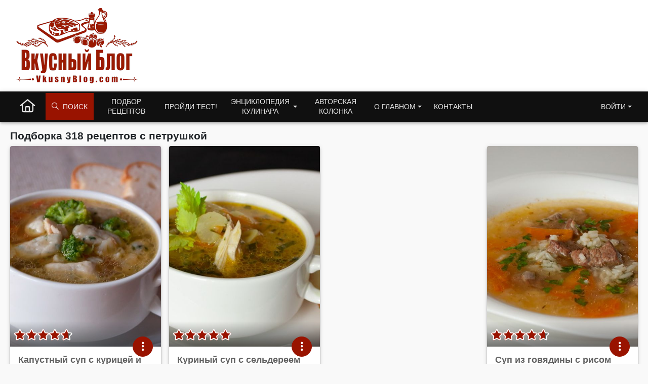

--- FILE ---
content_type: text/html; charset=UTF-8
request_url: https://www.vkusnyblog.com/ingredient/petrushka/page/15/
body_size: 14453
content:
<!DOCTYPE html>
<html lang="ru-RU">
<head>
	<meta charset="UTF-8">
	<meta name="viewport" content="width=device-width, initial-scale=1.0, user-scalable=yes">
	<meta http-equiv="X-UA-Compatible" content="IE=edge">
	<meta name="referrer" content="unsafe-url">
	<!--<title>318 рецептов с петрушкой - проверенные рецепты блюд с петрушкой на Вкусном Блоге.</title><link rel="preload" as="style" href="https://fonts.googleapis.com/css2?family=Roboto:wght@400;700&#038;subset=cyrillic&#038;display=swap" /><link rel="stylesheet" href="https://fonts.googleapis.com/css2?family=Roboto:wght@400;700&#038;subset=cyrillic&#038;display=swap" media="print" onload="this.media='all'" /><noscript><link rel="stylesheet" href="https://fonts.googleapis.com/css2?family=Roboto:wght@400;700&#038;subset=cyrillic&#038;display=swap" /></noscript>-->

	<!-- Chrome, Firefox OS and Opera -->
	<meta name="theme-color" content="#991300">
	<!-- Windows Phone -->
	<meta name="msapplication-navbutton-color" content="#991300">
	<!-- iOS Safari -->
	<meta name="apple-mobile-web-app-status-bar-style" content="#991300">

	<link rel="profile" href="http://gmpg.org/xfn/11">
	<meta name='robots' content='noindex, follow' />
<script type="application/ld+json">{"@context":"https:\/\/schema.org","@graph":[{"@type":"Person","@id":"https:\/\/www.vkusnyblog.com\/#person","name":"Татьяна Назарук","url":"https:\/\/www.vkusnyblog.com\/about\/"},{"@context":"https:\/\/schema.org","@type":"WebSite","@id":"https:\/\/www.vkusnyblog.com\/#website","name":"Вкусный блог","url":"https:\/\/www.vkusnyblog.com","author":{"@id":"https:\/\/www.vkusnyblog.com\/#person"},"sameAs":["https:\/\/www.facebook.com\/vkusnyblog\/","https:\/\/www.instagram.com\/mild_n\/"],"publisher":{"@id":"https:\/\/www.vkusnyblog.com\/#person"},"potentialAction":{"@type":"SearchAction","target":{"@type":"EntryPoint","urlTemplate":"https:\/\/www.vkusnyblog.com\/search\/?searchid=2298405&text={search_term_string}&web=0"},"query-input":"required name=search_term_string"},"image":{"@type":"ImageObject","@id":"https:\/\/www.vkusnyblog.com\/#logo","url":"https:\/\/www.vkusnyblog.com\/logo_685.png","width":"685","height":"426","caption":"Вкусный Блог"}},{"@context":"https:\/\/schema.org","@type":"ItemList","itemListElement":[{"@type":"ListItem","url":"https:\/\/www.vkusnyblog.com\/recipe\/kapustnyj-sup-s-kuricej-i-kleckami\/","position":1},{"@type":"ListItem","url":"https:\/\/www.vkusnyblog.com\/recipe\/kurinyj-sup-s-seldereem\/","position":2},{"@type":"ListItem","url":"https:\/\/www.vkusnyblog.com\/recipe\/sup-iz-govyadiny-s-risom\/","position":3},{"@type":"ListItem","url":"https:\/\/www.vkusnyblog.com\/recipe\/kurinye-shashlychki-na-shpazhkax\/","position":4},{"@type":"ListItem","url":"https:\/\/www.vkusnyblog.com\/recipe\/perlovyj-sup-s-baraninoj\/","position":5},{"@type":"ListItem","url":"https:\/\/www.vkusnyblog.com\/recipe\/frikase-iz-kuricy-po-kreolski\/","position":6},{"@type":"ListItem","url":"https:\/\/www.vkusnyblog.com\/recipe\/limonnye-zavarnye-bulochki-s-zelenyu\/","position":7},{"@type":"ListItem","url":"https:\/\/www.vkusnyblog.com\/recipe\/ris-v-meksikanskom-stile\/","position":8},{"@type":"ListItem","url":"https:\/\/www.vkusnyblog.com\/recipe\/selderejno-ogurechnyj-salat\/","position":9},{"@type":"ListItem","url":"https:\/\/www.vkusnyblog.com\/recipe\/kurinyj-shnicel\/","position":10},{"@type":"ListItem","url":"https:\/\/www.vkusnyblog.com\/recipe\/salat-iz-kapusty-s-apelsinami-i-zelenyu\/","position":11},{"@type":"ListItem","url":"https:\/\/www.vkusnyblog.com\/recipe\/kurica-s-kus-kusom-i-cukkini\/","position":12},{"@type":"ListItem","url":"https:\/\/www.vkusnyblog.com\/recipe\/salat-iz-marinovannoj-cvetnoj-kapusty\/","position":13},{"@type":"ListItem","url":"https:\/\/www.vkusnyblog.com\/recipe\/kurica-s-lukom-poreem-i-smetannym-sousom\/","position":14},{"@type":"ListItem","url":"https:\/\/www.vkusnyblog.com\/recipe\/kapustnyj-salat-s-kapersami\/","position":15},{"@type":"ListItem","url":"https:\/\/www.vkusnyblog.com\/recipe\/gustaya-poxlebka-s-kuricej-i-poreem\/","position":16},{"@type":"ListItem","url":"https:\/\/www.vkusnyblog.com\/recipe\/gustoj-kurinyj-sup-so-slivkami\/","position":17},{"@type":"ListItem","url":"https:\/\/www.vkusnyblog.com\/recipe\/griby-v-slivochnoj-zalivke\/","position":18}]}]}</script>
	<title>318 рецептов с петрушкой - проверенные рецепты блюд с петрушкой на Вкусном Блоге.</title>
	<meta property="og:locale" content="ru_RU" />
	<meta property="og:type" content="article" />
	<meta property="og:title" content="Архивы петрушка" />
	<meta property="og:url" content="https://www.vkusnyblog.com/ingredient/petrushka/" />
	<meta property="og:site_name" content="Вкусный Блог" />
	<meta name="twitter:card" content="summary" />


<link rel='dns-prefetch' href='//s.w.org' />

<style id='elasticpress-related-posts-style-inline-css' type='text/css'>
.editor-styles-wrapper .wp-block-elasticpress-related-posts ul,.wp-block-elasticpress-related-posts ul{list-style-type:none;padding:0}.editor-styles-wrapper .wp-block-elasticpress-related-posts ul li a>div{display:inline}

</style>
<link rel='stylesheet' id='bootstrap-css'  href='https://www.vkusnyblog.com/wp-content/themes/vb21/includes/resources/bootstrap/css/bootstrap.min.css?ver=5.1.3.3' type='text/css' media='all' />
<link rel='stylesheet' id='critical-css'  href='https://www.vkusnyblog.com/wp-content/themes/vb21/assets/css/critical.css?ver=2.3.7' type='text/css' media='all' />
<link rel='stylesheet' id='vb_rating-css'  href='https://www.vkusnyblog.com/wp-content/themes/vb21/assets/css/modules/rating.css?ver=2.3.7' type='text/css' media='all' />
<link rel='stylesheet' id='select2-css'  href='https://www.vkusnyblog.com/wp-content/themes/vb21/includes/resources/select2/css/select2.min.css?ver=5.9.12' type='text/css' media="print" onload="this.media='all'; this.onload=null;" />
<meta name="generator" content="Piklist 0.9.9.12" />
		<style type="text/css">
			.um_request_name {
				display: none !important;
			}
		</style>
	<script type="text/javascript">
	window.dataLayer = window.dataLayer || [];
    function gtag() {
        dataLayer.push(arguments);
    }

    gtag('consent', 'default', {
        ad_storage: 'granted',
        analytics_storage: 'granted',
        ad_user_data: 'granted',
        ad_personalization: 'granted'
    });

	gtag('js', new Date());

	gtag('config', 'G-RGV3LVE40J');
</script>
<!-- Google tag (gtag.js) -->
<script async src="https://www.googletagmanager.com/gtag/js?id=G-RGV3LVE40J"></script>
<meta name="pinterest-rich-pin" content="false" />	<script async="async" src="https://securepubads.g.doubleclick.net/tag/js/gpt.js"></script>
	<script>
        var googletag = googletag || {};
        googletag.cmd = googletag.cmd || [];
	</script>
			<link rel="alternate" type="application/rss+xml" href="https://www.vkusnyblog.com/feed/">
	<script>
       var VB = {
           "ajaxurl":"https://www.vkusnyblog.com/wp-admin/admin-ajax.php",
	        "NotLoggedNonce":"a2ebe0201f"
       };
       var ajaxurl = 'https://www.vkusnyblog.com/wp-admin/admin-ajax.php';
       var loggedin = 0;
	</script>

			
		
		
		</head>

<body class="archive paged tax-ingredient term-petrushka term-599 paged-15">
<div class="container-fluid container-header" style="background-color: #fff">
	<header class="container blog-header py-3">
		<div class="row flex-nowrap justify-content-between">
			<div class="col-xs-12 col-sm-6 col-md-3 text-left logo_col">
				<a href="https://www.vkusnyblog.com" class="site_logo_header">
										<picture>
						<source media="(max-width: 767px)" sizes="100vw" srcset="https://www.vkusnyblog.com/logo_mob.png 385w, https://www.vkusnyblog.com/logo_mob.png 450w">
						<source media="(min-width: 768px)" sizes="100vw" srcset="https://www.vkusnyblog.com/logo_240.png 240w, https://www.vkusnyblog.com/logo_240.png 450w">
						<img width="240" height="149" sizes="25vw" src="https://www.vkusnyblog.com/logo_240.png" srcset="https://www.vkusnyblog.com/logo_240.png 300w, https://www.vkusnyblog.com/logo_mob.png 450w" alt="Вкусный Блог">
					</picture>
				</a>
			</div>
			<div class="header_right col-9 col-md-9 col-sm-6 d-none d-md-flex">
													<div id="vba-1"></div>					<div class="header_bnplace">

					</div>
							</div>
		</div>
	</header>
</div>
<div class="container-fluid main_nav_container">
			<nav class="navbar navbar-expand-md navbar-dark bg-dark">
			<div class="container">
					<ul id="menu-menu-1" class="navbar-nav me-auto mb-2 mb-md-0 main_menu"><li  id="menu-item-38190" class="nk-back-menu menu-item menu-item-type-custom menu-item-object-custom menu-item-38190 nav-item nav-item-38190"><a href="#" class="nav-link ">Назад</a></li>
<li  id="menu-item-35000" class="home-menu-icon menu-item menu-item-type-custom menu-item-object-custom menu-item-home menu-item-35000 nav-item nav-item-35000"><a href="/" class="nav-link large_icon"><i class="fa-regular fa-house"></i></a></li>
<li  id="menu-item-35010" class="vb-fa-search menu-item menu-item-type-custom menu-item-object-custom menu-item-has-children menu-item-35010 dropdown nav-item nav-item-35010"><a href="#" class="nav-link" data-bs-toggle="dropdown" aria-haspopup="true" aria-expanded="false"><i class="fa-regular fa-magnifying-glass" style="margin-right: 8px"></i> Поиск</a>
<ul class="dropdown-menu  depth_0">
	<li  id="menu-item-35011" class="menu-item menu-item-type-custom menu-item-object-custom menu-item-35011 nav-item nav-item-35011"><form class="vb_menu_search_form" action="https://www.vkusnyblog.com/search" method="get"><input type="hidden" name="searchid" value="2298405"><input type="text" name="text" id="s" class="vb-menu-search-input" placeholder="Что будем искать?"><input type="hidden" name="web" value="0"><label for="ms_submit"><i class="fa-regular fa-magnifying-glass"></i></label><input type="submit" value="Искать" id="ms_submit" class="vb-menu-search-submit"></form></li>
</ul>
</li>
<li  id="menu-item-35001" class="two_rows menu-item menu-item-type-custom menu-item-object-custom menu-item-35001 nav-item nav-item-35001"><a href="https://www.vkusnyblog.com/rec-select/" class="nav-link ">Подбор рецептов</a></li>
<li  id="menu-item-35004" class="menu-item menu-item-type-taxonomy menu-item-object-category menu-item-35004 nav-item nav-item-35004"><a href="https://www.vkusnyblog.com/category/tests/" class="nav-link ">Пройди тест!</a></li>
<li  id="menu-item-35005" class="two_rows menu-item menu-item-type-custom menu-item-object-custom menu-item-has-children menu-item-35005 dropdown nav-item nav-item-35005"><a href="#" class="nav-link  dropdown-toggle" data-bs-toggle="dropdown" aria-haspopup="true" aria-expanded="false">Энциклопедия кулинара</a>
<ul class="dropdown-menu  depth_0">
	<li  id="menu-item-35330" class="menu-item menu-item-type-taxonomy menu-item-object-category menu-item-35330 nav-item nav-item-35330"><a href="https://www.vkusnyblog.com/category/encyclopedia/dom-i-byt/" class="dropdown-item ">Дом и быт</a></li>
	<li  id="menu-item-35331" class="menu-item menu-item-type-taxonomy menu-item-object-category menu-item-35331 nav-item nav-item-35331"><a href="https://www.vkusnyblog.com/category/encyclopedia/konditerskie-tehniki/" class="dropdown-item ">Кондитерские техники</a></li>
	<li  id="menu-item-35332" class="menu-item menu-item-type-taxonomy menu-item-object-category menu-item-35332 nav-item nav-item-35332"><a href="https://www.vkusnyblog.com/category/encyclopedia/kulinarnye-tehniki/" class="dropdown-item ">Кулинарные техники</a></li>
	<li  id="menu-item-35333" class="menu-item menu-item-type-taxonomy menu-item-object-category menu-item-35333 nav-item nav-item-35333"><a href="https://www.vkusnyblog.com/category/encyclopedia/texnika-i-inventar/" class="dropdown-item ">Кухонная техника и инвентарь</a></li>
	<li  id="menu-item-35334" class="menu-item menu-item-type-taxonomy menu-item-object-category menu-item-35334 nav-item nav-item-35334"><a href="https://www.vkusnyblog.com/category/encyclopedia/podborki/" class="dropdown-item ">Подборки рецептов</a></li>
	<li  id="menu-item-70448" class="menu-item menu-item-type-post_type menu-item-object-page menu-item-70448 nav-item nav-item-70448"><a href="https://www.vkusnyblog.com/menu-rating/" class="dropdown-item ">Рейтинг меню</a></li>
	<li  id="menu-item-35335" class="menu-item menu-item-type-taxonomy menu-item-object-category menu-item-35335 nav-item nav-item-35335"><a href="https://www.vkusnyblog.com/category/encyclopedia/produkty-i-ingredienty/" class="dropdown-item ">Продукты и ингредиенты</a></li>
	<li  id="menu-item-35336" class="menu-item menu-item-type-taxonomy menu-item-object-category menu-item-35336 nav-item nav-item-35336"><a href="https://www.vkusnyblog.com/category/encyclopedia/spravka/" class="dropdown-item ">Справочная информация</a></li>
</ul>
</li>
<li  id="menu-item-35063" class="two_rows menu-item menu-item-type-taxonomy menu-item-object-category menu-item-35063 nav-item nav-item-35063"><a href="https://www.vkusnyblog.com/category/na-zlobu-dnya/" class="nav-link ">Авторская колонка</a></li>
<li  id="menu-item-70479" class="two_rows menu-item menu-item-type-custom menu-item-object-custom menu-item-has-children menu-item-70479 dropdown nav-item nav-item-70479"><a href="#" class="nav-link  dropdown-toggle" data-bs-toggle="dropdown" aria-haspopup="true" aria-expanded="false">О главном</a>
<ul class="dropdown-menu  depth_0">
	<li  id="menu-item-70497" class="menu-item menu-item-type-post_type menu-item-object-page menu-item-70497 nav-item nav-item-70497"><a href="https://www.vkusnyblog.com/about/" class="dropdown-item ">Обо мне</a></li>
	<li  id="menu-item-70495" class="menu-item menu-item-type-post_type menu-item-object-page menu-item-70495 nav-item nav-item-70495"><a href="https://www.vkusnyblog.com/chto-takoe-vkusnyj-blog/" class="dropdown-item ">Что такое Вкусный Блог?</a></li>
	<li  id="menu-item-37186" class="menu-item menu-item-type-post_type menu-item-object-page menu-item-37186 nav-item nav-item-37186"><a href="https://www.vkusnyblog.com/reklama/" class="dropdown-item ">Реклама на Вкусном Блоге</a></li>
	<li  id="menu-item-70496" class="menu-item menu-item-type-post_type menu-item-object-page menu-item-70496 nav-item nav-item-70496"><a href="https://www.vkusnyblog.com/kak-poblagodarit/" class="dropdown-item ">Как поблагодарить</a></li>
	<li  id="menu-item-35007" class="menu-item menu-item-type-post_type menu-item-object-page menu-item-35007 nav-item nav-item-35007"><a href="https://www.vkusnyblog.com/knigi/" class="dropdown-item ">Мои книги</a></li>
	<li  id="menu-item-70493" class="menu-item menu-item-type-post_type menu-item-object-page menu-item-70493 nav-item nav-item-70493"><a href="https://www.vkusnyblog.com/master-klassy/" class="dropdown-item ">Мастер-классы</a></li>
	<li  id="menu-item-70492" class="menu-item menu-item-type-post_type menu-item-object-page menu-item-70492 nav-item nav-item-70492"><a href="https://www.vkusnyblog.com/obuchenie-povarov/" class="dropdown-item ">Обучение поваров</a></li>
	<li  id="menu-item-70489" class="menu-item menu-item-type-post_type menu-item-object-page menu-item-70489 nav-item nav-item-70489"><a href="https://www.vkusnyblog.com/sudejstvo-na-sorevnovaniyah/" class="dropdown-item ">Судейство на соревнованиях</a></li>
	<li  id="menu-item-70490" class="menu-item menu-item-type-post_type menu-item-object-page menu-item-70490 nav-item nav-item-70490"><a href="https://www.vkusnyblog.com/razrabotka-menyu-kafe-i-restoranov/" class="dropdown-item ">Разработка меню кафе и ресторанов</a></li>
	<li  id="menu-item-70491" class="menu-item menu-item-type-post_type menu-item-object-page menu-item-70491 nav-item nav-item-70491"><a href="https://www.vkusnyblog.com/otkrytie-kafe-i-restoranov-restorannyj-konsalting/" class="dropdown-item ">Открытие кафе и ресторанов, ресторанный консалтинг</a></li>
	<li  id="menu-item-70494" class="menu-item menu-item-type-post_type menu-item-object-page menu-item-70494 nav-item nav-item-70494"><a href="https://www.vkusnyblog.com/proizvoditelyam-i-postavshhikam/" class="dropdown-item ">Производителям и поставщикам</a></li>
	<li  id="menu-item-75896" class="menu-item menu-item-type-custom menu-item-object-custom menu-item-75896 nav-item nav-item-75896"><a target="_blank" rel="alternate" href="https://flavorit.com/" class="dropdown-item ">My Best Recipes: Flavor It!</a></li>
</ul>
</li>
<li  id="menu-item-37185" class="menu-item menu-item-type-post_type menu-item-object-page menu-item-37185 nav-item nav-item-37185"><a href="https://www.vkusnyblog.com/kontakty/" class="nav-link ">Контакты</a></li>
<li  id="menu-item-35014" class="get_access_mmenu dropdown-menu-end right menu-item menu-item-type-custom menu-item-object-custom menu-item-has-children menu-item-35014 dropdown nav-item nav-item-35014"><a href="#" class="nav-link  dropdown-toggle" data-bs-toggle="dropdown" aria-haspopup="true" aria-expanded="false">Войти</a>
<ul class="dropdown-menu  dropdown-menu-end depth_0">
	<li  id="menu-item-35015" class="menu-item menu-item-type-custom menu-item-object-custom menu-item-35015 nav-item nav-item-35015"></li>
</ul>
</li>
</ul>			</div>
		</nav>
	</div>

<main id="content" class="container">
	<div class="row recipes-grid fl-rz">
					<header class="col-12">
				<h1 class="page-title">
					Подборка 318 рецептов с петрушкой				</h1>
			</header><!-- .page-header -->
		
				<!--fwp-loop-->
<!-- n1--><div id="post-11726"  class="col-12 col-sm-6 col-md-6 col-lg-4 col-xl-3 card_wrapper order-10" data-rid="11726">
	<div class="card card-reach recipe-card">
		<div class="card__media">
			<a href="https://www.vkusnyblog.com/recipe/kapustnyj-sup-s-kuricej-i-kleckami/" class="card-image-wrapper"><img
		class="card-img-top lazyload"
		data-srcset="https://static.vkusnyblog.com/img45x60/uploads/2011/03/cabbage-chicken-soup-10.jpg 450w"
		srcset="https://www.vkusnyblog.com/noimg.jpg 100w"
		src="https://static.vkusnyblog.com/full/uploads/2011/03/cabbage-chicken-soup-10.jpg"
		alt="Капустный суп с курицей и клецками">
		</a>
			<div class="card__actions menu-button position-absolute">
				 <div class="recipe-card__gradient"></div>
				 <div class="recipe-card__rating dropup" >
					 <div id="vbrc-11726" class="vb_rating_wrap"><div class="vb_rating readonly" data-pid="11726" data-type="recipe" style="--p:93%" data-bs-toggle="tooltip" data-bs-html="true" data-bs-placement="top" title="Рейтинг: 4.67<br>3 голоса<br>Голосовать могут только зарегистрированные пользователи" ><i class="fa-solid fa-star " data-rate="1"></i><i class="fa-solid fa-star " data-rate="2"></i><i class="fa-solid fa-star " data-rate="3"></i><i class="fa-solid fa-star " data-rate="4"></i><i class="fa-solid fa-star " data-rate="5"></i></div></div>				 </div>

				 			<div class="card__menu">
				<button class="btn btn-primary btn-round" id="card-action-11726" data-bs-toggle="dropdown" data-bs-auto-close="true">
					<i class="fa-solid fa-ellipsis-vertical"></i>				</button>
				<ul class="dropdown-menu menu--top-right" aria-labelledby="card-action-11726" data-rid="11726">
					<li class="vbmenu_not_logged"><button class="dropdown-item" type="button">Добавить в меню</button></li>
					<li class="vbmenu_not_logged" style=""><button class="dropdown-item" type="button">Приготовлено!</button></li>
					<li class="vbmenu_not_logged"><button class="dropdown-item" type="button">В список покупок!</button></li>
									</ul>
			</div>
					</div><!-- .card__actions -->
		</div><!-- .card__media -->

		<div class="card-body">
			<h2 class="card-title">
				<a href="https://www.vkusnyblog.com/recipe/kapustnyj-sup-s-kuricej-i-kleckami/">Капустный суп с курицей и клецками</a>
			</h2>
			<div class="card__stats d-inline-flex">
				<div class="card__stats--time"><div class="badge_corner" data-badge="120" title="Время приготовления" data-bs-toggle="tooltip" data-bs-placement="top"><i class="fa-regular fa-clock"></i></div></div><div class="card__stats--difficulty"><i data-bs-toggle="tooltip" data-bs-placement="top" title="Сложность рецепта: Средний" class="vb_diff_icon" data-diff="2"></i></div>				<div title="Комментарии: 32" class="card__stats--comments ">
					<a target="_blank" href="https://www.vkusnyblog.com/recipe/kapustnyj-sup-s-kuricej-i-kleckami/#comments" class="badge_corner comments" data-badge="32">
						<i class="fa-regular fa-comments"></i>					</a>
				</div>
			</div>
		</div>
	</div>
</div>

		<!-- n2--><div id="post-3985"  class="col-12 col-sm-6 col-md-6 col-lg-4 col-xl-3 card_wrapper order-20" data-rid="3985">
	<div class="card card-reach recipe-card">
		<div class="card__media">
			<a href="https://www.vkusnyblog.com/recipe/kurinyj-sup-s-seldereem/" class="card-image-wrapper"><img
		class="card-img-top lazyload"
		data-srcset="https://static.vkusnyblog.com/img45x60/uploads/2009/04/chicken-celery-soup.jpg 450w"
		srcset="https://www.vkusnyblog.com/noimg.jpg 100w"
		src="https://static.vkusnyblog.com/full/uploads/2009/04/chicken-celery-soup.jpg"
		alt="Куриный суп с сельдереем">
		</a>
			<div class="card__actions menu-button position-absolute">
				 <div class="recipe-card__gradient"></div>
				 <div class="recipe-card__rating dropup" >
					 <div id="vbrc-3985" class="vb_rating_wrap"><div class="vb_rating readonly" data-pid="3985" data-type="recipe" style="--p:100%" data-bs-toggle="tooltip" data-bs-html="true" data-bs-placement="top" title="Рейтинг: 5<br>6 голосов<br>Голосовать могут только зарегистрированные пользователи" ><i class="fa-solid fa-star " data-rate="1"></i><i class="fa-solid fa-star " data-rate="2"></i><i class="fa-solid fa-star " data-rate="3"></i><i class="fa-solid fa-star " data-rate="4"></i><i class="fa-solid fa-star " data-rate="5"></i></div></div>				 </div>

				 			<div class="card__menu">
				<button class="btn btn-primary btn-round" id="card-action-3985" data-bs-toggle="dropdown" data-bs-auto-close="true">
					<i class="fa-solid fa-ellipsis-vertical"></i>				</button>
				<ul class="dropdown-menu menu--top-right" aria-labelledby="card-action-3985" data-rid="3985">
					<li class="vbmenu_not_logged"><button class="dropdown-item" type="button">Добавить в меню</button></li>
					<li class="vbmenu_not_logged" style=""><button class="dropdown-item" type="button">Приготовлено!</button></li>
					<li class="vbmenu_not_logged"><button class="dropdown-item" type="button">В список покупок!</button></li>
									</ul>
			</div>
					</div><!-- .card__actions -->
		</div><!-- .card__media -->

		<div class="card-body">
			<h2 class="card-title">
				<a href="https://www.vkusnyblog.com/recipe/kurinyj-sup-s-seldereem/">Куриный суп с сельдереем</a>
			</h2>
			<div class="card__stats d-inline-flex">
				<div class="card__stats--time"><div class="badge_corner" data-badge="65" title="Время приготовления" data-bs-toggle="tooltip" data-bs-placement="top"><i class="fa-regular fa-clock"></i></div></div><div class="card__stats--difficulty"><i data-bs-toggle="tooltip" data-bs-placement="top" title="Сложность рецепта: Средний" class="vb_diff_icon" data-diff="2"></i></div>				<div title="Комментарии: 53" class="card__stats--comments  hot-thread">
					<a target="_blank" href="https://www.vkusnyblog.com/recipe/kurinyj-sup-s-seldereem/#comments" class="badge_corner comments" data-badge="53">
						<i class="fa-regular fa-comments"></i>					</a>
				</div>
			</div>
		</div>
	</div>
</div>

		<!-- n3--><div id="vb_nkadivder-5" class="widget-1 widget-odd widget razdel_grid_sidebar widget_vb_nkadivder card_wrapper col-12 col-sm-6 col-md-6 col-lg-4 col-xl-3"><div class="nk_adivider"><div id="vba-2"></div></div></div><div id="post-11274"  class="col-12 col-sm-6 col-md-6 col-lg-4 col-xl-3 card_wrapper order-40" data-rid="11274">
	<div class="card card-reach recipe-card">
		<div class="card__media">
			<a href="https://www.vkusnyblog.com/recipe/sup-iz-govyadiny-s-risom/" class="card-image-wrapper"><img
		class="card-img-top lazyload"
		data-srcset="https://static.vkusnyblog.com/img45x60/uploads/2011/02/beef-rice-soup-5.jpg 450w"
		srcset="https://www.vkusnyblog.com/noimg.jpg 100w"
		src="https://static.vkusnyblog.com/full/uploads/2011/02/beef-rice-soup-5.jpg"
		alt="Суп из говядины с рисом">
		</a>
			<div class="card__actions menu-button position-absolute">
				 <div class="recipe-card__gradient"></div>
				 <div class="recipe-card__rating dropup" >
					 <div id="vbrc-11274" class="vb_rating_wrap"><div class="vb_rating readonly" data-pid="11274" data-type="recipe" style="--p:93%" data-bs-toggle="tooltip" data-bs-html="true" data-bs-placement="top" title="Рейтинг: 4.67<br>3 голоса<br>Голосовать могут только зарегистрированные пользователи" ><i class="fa-solid fa-star " data-rate="1"></i><i class="fa-solid fa-star " data-rate="2"></i><i class="fa-solid fa-star " data-rate="3"></i><i class="fa-solid fa-star " data-rate="4"></i><i class="fa-solid fa-star " data-rate="5"></i></div></div>				 </div>

				 			<div class="card__menu">
				<button class="btn btn-primary btn-round" id="card-action-11274" data-bs-toggle="dropdown" data-bs-auto-close="true">
					<i class="fa-solid fa-ellipsis-vertical"></i>				</button>
				<ul class="dropdown-menu menu--top-right" aria-labelledby="card-action-11274" data-rid="11274">
					<li class="vbmenu_not_logged"><button class="dropdown-item" type="button">Добавить в меню</button></li>
					<li class="vbmenu_not_logged" style=""><button class="dropdown-item" type="button">Приготовлено!</button></li>
					<li class="vbmenu_not_logged"><button class="dropdown-item" type="button">В список покупок!</button></li>
									</ul>
			</div>
					</div><!-- .card__actions -->
		</div><!-- .card__media -->

		<div class="card-body">
			<h2 class="card-title">
				<a href="https://www.vkusnyblog.com/recipe/sup-iz-govyadiny-s-risom/">Суп из говядины с рисом</a>
			</h2>
			<div class="card__stats d-inline-flex">
				<div class="card__stats--time"><div class="badge_corner" data-badge="60" title="Время приготовления" data-bs-toggle="tooltip" data-bs-placement="top"><i class="fa-regular fa-clock"></i></div></div><div class="card__stats--difficulty"><i data-bs-toggle="tooltip" data-bs-placement="top" title="Сложность рецепта: Средний" class="vb_diff_icon" data-diff="2"></i></div>				<div title="Комментарии: 33" class="card__stats--comments ">
					<a target="_blank" href="https://www.vkusnyblog.com/recipe/sup-iz-govyadiny-s-risom/#comments" class="badge_corner comments" data-badge="33">
						<i class="fa-regular fa-comments"></i>					</a>
				</div>
			</div>
		</div>
	</div>
</div>

		<!-- n5--><div id="post-11231"  class="col-12 col-sm-6 col-md-6 col-lg-4 col-xl-3 card_wrapper order-50" data-rid="11231">
	<div class="card card-reach recipe-card">
		<div class="card__media">
			<a href="https://www.vkusnyblog.com/recipe/kurinye-shashlychki-na-shpazhkax/" class="card-image-wrapper"><img
		class="card-img-top lazyload"
		data-srcset="https://static.vkusnyblog.com/img45x60/uploads/2011/02/kur-kebab.jpg 450w"
		srcset="https://www.vkusnyblog.com/noimg.jpg 100w"
		src="https://static.vkusnyblog.com/full/uploads/2011/02/kur-kebab.jpg"
		alt="Куриные шашлычки на шпажках">
		</a>
			<div class="card__actions menu-button position-absolute">
				 <div class="recipe-card__gradient"></div>
				 <div class="recipe-card__rating dropup" >
					 <div id="vbrc-11231" class="vb_rating_wrap"><div class="vb_rating readonly" data-pid="11231" data-type="recipe" style="--p:100%" data-bs-toggle="tooltip" data-bs-html="true" data-bs-placement="top" title="Рейтинг: 5<br>6 голосов<br>Голосовать могут только зарегистрированные пользователи" ><i class="fa-solid fa-star " data-rate="1"></i><i class="fa-solid fa-star " data-rate="2"></i><i class="fa-solid fa-star " data-rate="3"></i><i class="fa-solid fa-star " data-rate="4"></i><i class="fa-solid fa-star " data-rate="5"></i></div></div>				 </div>

				 			<div class="card__menu">
				<button class="btn btn-primary btn-round" id="card-action-11231" data-bs-toggle="dropdown" data-bs-auto-close="true">
					<i class="fa-solid fa-ellipsis-vertical"></i>				</button>
				<ul class="dropdown-menu menu--top-right" aria-labelledby="card-action-11231" data-rid="11231">
					<li class="vbmenu_not_logged"><button class="dropdown-item" type="button">Добавить в меню</button></li>
					<li class="vbmenu_not_logged" style=""><button class="dropdown-item" type="button">Приготовлено!</button></li>
					<li class="vbmenu_not_logged"><button class="dropdown-item" type="button">В список покупок!</button></li>
									</ul>
			</div>
					</div><!-- .card__actions -->
		</div><!-- .card__media -->

		<div class="card-body">
			<h2 class="card-title">
				<a href="https://www.vkusnyblog.com/recipe/kurinye-shashlychki-na-shpazhkax/">Куриные шашлычки на шпажках</a>
			</h2>
			<div class="card__stats d-inline-flex">
				<div class="card__stats--time"><div class="badge_corner" data-badge="95" title="Время приготовления" data-bs-toggle="tooltip" data-bs-placement="top"><i class="fa-regular fa-clock"></i></div></div><div class="card__stats--difficulty"><i data-bs-toggle="tooltip" data-bs-placement="top" title="Сложность рецепта: Средний" class="vb_diff_icon" data-diff="2"></i></div>				<div title="Комментарии: 49" class="card__stats--comments ">
					<a target="_blank" href="https://www.vkusnyblog.com/recipe/kurinye-shashlychki-na-shpazhkax/#comments" class="badge_corner comments" data-badge="49">
						<i class="fa-regular fa-comments"></i>					</a>
				</div>
			</div>
		</div>
	</div>
</div>

		<!-- n6--><div id="post-11182"  class="col-12 col-sm-6 col-md-6 col-lg-4 col-xl-3 card_wrapper order-60" data-rid="11182">
	<div class="card card-reach recipe-card">
		<div class="card__media">
			<a href="https://www.vkusnyblog.com/recipe/perlovyj-sup-s-baraninoj/" class="card-image-wrapper"><img
		class="card-img-top lazyload"
		data-srcset="https://static.vkusnyblog.com/img45x60/uploads/2011/01/barley-lamb-soup.jpg 450w"
		srcset="https://www.vkusnyblog.com/noimg.jpg 100w"
		src="https://static.vkusnyblog.com/full/uploads/2011/01/barley-lamb-soup.jpg"
		alt="Перловый суп с бараниной">
		</a>
			<div class="card__actions menu-button position-absolute">
				 <div class="recipe-card__gradient"></div>
				 <div class="recipe-card__rating dropup" >
					 <div id="vbrc-11182" class="vb_rating_wrap"><div class="vb_rating readonly" data-pid="11182" data-type="recipe" style="--p:92%" data-bs-toggle="tooltip" data-bs-html="true" data-bs-placement="top" title="Рейтинг: 4.6<br>5 голосов<br>Голосовать могут только зарегистрированные пользователи" ><i class="fa-solid fa-star " data-rate="1"></i><i class="fa-solid fa-star " data-rate="2"></i><i class="fa-solid fa-star " data-rate="3"></i><i class="fa-solid fa-star " data-rate="4"></i><i class="fa-solid fa-star " data-rate="5"></i></div></div>				 </div>

				 			<div class="card__menu">
				<button class="btn btn-primary btn-round" id="card-action-11182" data-bs-toggle="dropdown" data-bs-auto-close="true">
					<i class="fa-solid fa-ellipsis-vertical"></i>				</button>
				<ul class="dropdown-menu menu--top-right" aria-labelledby="card-action-11182" data-rid="11182">
					<li class="vbmenu_not_logged"><button class="dropdown-item" type="button">Добавить в меню</button></li>
					<li class="vbmenu_not_logged" style=""><button class="dropdown-item" type="button">Приготовлено!</button></li>
					<li class="vbmenu_not_logged"><button class="dropdown-item" type="button">В список покупок!</button></li>
									</ul>
			</div>
					</div><!-- .card__actions -->
		</div><!-- .card__media -->

		<div class="card-body">
			<h2 class="card-title">
				<a href="https://www.vkusnyblog.com/recipe/perlovyj-sup-s-baraninoj/">Перловый суп с бараниной</a>
			</h2>
			<div class="card__stats d-inline-flex">
				<div class="card__stats--time"><div class="badge_corner" data-badge="95" title="Время приготовления" data-bs-toggle="tooltip" data-bs-placement="top"><i class="fa-regular fa-clock"></i></div></div><div class="card__stats--difficulty"><i data-bs-toggle="tooltip" data-bs-placement="top" title="Сложность рецепта: Средний" class="vb_diff_icon" data-diff="2"></i></div>				<div title="Комментарии: 29" class="card__stats--comments ">
					<a target="_blank" href="https://www.vkusnyblog.com/recipe/perlovyj-sup-s-baraninoj/#comments" class="badge_corner comments" data-badge="29">
						<i class="fa-regular fa-comments"></i>					</a>
				</div>
			</div>
		</div>
	</div>
</div>

		<!-- n7--><div id="post-11033"  class="col-12 col-sm-6 col-md-6 col-lg-4 col-xl-3 card_wrapper order-70" data-rid="11033">
	<div class="card card-reach recipe-card">
		<div class="card__media">
			<a href="https://www.vkusnyblog.com/recipe/frikase-iz-kuricy-po-kreolski/" class="card-image-wrapper"><img
		class="card-img-top lazyload"
		data-srcset="https://static.vkusnyblog.com/img45x60/uploads/2011/01/creole-fricasse.jpg 450w"
		srcset="https://www.vkusnyblog.com/noimg.jpg 100w"
		src="https://static.vkusnyblog.com/full/uploads/2011/01/creole-fricasse.jpg"
		alt="Фрикасе из курицы по-креольски">
		</a>
			<div class="card__actions menu-button position-absolute">
				 <div class="recipe-card__gradient"></div>
				 <div class="recipe-card__rating dropup" >
					 <div id="vbrc-11033" class="vb_rating_wrap"><div class="vb_rating readonly" data-pid="11033" data-type="recipe" style="--p:90%" data-bs-toggle="tooltip" data-bs-html="true" data-bs-placement="top" title="Рейтинг: 4.5<br>2 голоса<br>Голосовать могут только зарегистрированные пользователи" ><i class="fa-solid fa-star " data-rate="1"></i><i class="fa-solid fa-star " data-rate="2"></i><i class="fa-solid fa-star " data-rate="3"></i><i class="fa-solid fa-star " data-rate="4"></i><i class="fa-solid fa-star " data-rate="5"></i></div></div>				 </div>

				 			<div class="card__menu">
				<button class="btn btn-primary btn-round" id="card-action-11033" data-bs-toggle="dropdown" data-bs-auto-close="true">
					<i class="fa-solid fa-ellipsis-vertical"></i>				</button>
				<ul class="dropdown-menu menu--top-right" aria-labelledby="card-action-11033" data-rid="11033">
					<li class="vbmenu_not_logged"><button class="dropdown-item" type="button">Добавить в меню</button></li>
					<li class="vbmenu_not_logged" style=""><button class="dropdown-item" type="button">Приготовлено!</button></li>
					<li class="vbmenu_not_logged"><button class="dropdown-item" type="button">В список покупок!</button></li>
									</ul>
			</div>
					</div><!-- .card__actions -->
		</div><!-- .card__media -->

		<div class="card-body">
			<h2 class="card-title">
				<a href="https://www.vkusnyblog.com/recipe/frikase-iz-kuricy-po-kreolski/">Фрикасе из курицы по-креольски</a>
			</h2>
			<div class="card__stats d-inline-flex">
				<div class="card__stats--time"><div class="badge_corner" data-badge="80" title="Время приготовления" data-bs-toggle="tooltip" data-bs-placement="top"><i class="fa-regular fa-clock"></i></div></div><div class="card__stats--difficulty"><i data-bs-toggle="tooltip" data-bs-placement="top" title="Сложность рецепта: Средний" class="vb_diff_icon" data-diff="2"></i></div>				<div title="Комментарии: 21" class="card__stats--comments ">
					<a target="_blank" href="https://www.vkusnyblog.com/recipe/frikase-iz-kuricy-po-kreolski/#comments" class="badge_corner comments" data-badge="21">
						<i class="fa-regular fa-comments"></i>					</a>
				</div>
			</div>
		</div>
	</div>
</div>

		<!-- n8--><div id="vb_best_menus-2" class="widget-1 widget-odd widget widget_vb_best_menus card_wrapper col-12 col-sm-6 col-md-6 col-lg-4 col-xl-3 order-80 5n"><div class="widget-1 widget-odd widget-inner card"><div class="inner-wrap"><div class="card-header"><h2 class="card-title"><a href="https://www.vkusnyblog.com/menu-rating/">Лучшие меню</a></h2></div><div class="card-body"><ul class="list-group list-group-flush"><li class="list-group-item"><span class="recipe-title"><a href="https://www.vkusnyblog.com/menu/retsepty-pechenya/">101 рецепт печенья на любой вкус. Большая подборка</a></span></li><li class="list-group-item"><span class="recipe-title"><a href="https://www.vkusnyblog.com/menu/keksy-maffiny-i-kapkejki/">Большая подборка кексовой выпечки. Фунтовые кексы, маффины и капкейки</a></span></li><li class="list-group-item"><span class="recipe-title"><a href="https://www.vkusnyblog.com/menu/retsepty-tortov/">Рецепты тортов на все случаи жизни. Большая подборка рецептов</a></span></li><li class="list-group-item"><span class="recipe-title"><a href="https://www.vkusnyblog.com/menu/ujin-za-40-minut-i-menshe-podborka-bystryh-retseptov/">40 минут и меньше. Подборка рецептов для быстрых ужинов</a></span></li><li class="list-group-item"><span class="recipe-title"><a href="https://www.vkusnyblog.com/menu/retsepty-s-yaichnymi-belkami/">Что делать с яичными белками. Подборка рецептов выпечки</a></span></li><li class="list-group-item"><span class="recipe-title"><a href="https://www.vkusnyblog.com/menu/rozhdestvenskaya-vypechka/">Подборка выпечки к Рождеству и Новому году</a></span></li><li class="list-group-item"><span class="recipe-title"><a href="https://www.vkusnyblog.com/menu/4128/">Выпечка из детства. Подборка рецептов по ГОСТу и не только</a></span></li></ul></div><div style="text-align:center" class="card-footer"><a href="https://www.vkusnyblog.com/menu-rating/" class="card-title">Все меню</a></div></div></div></div><!-- n9--><div id="post-10704"  class="col-12 col-sm-6 col-md-6 col-lg-4 col-xl-3 card_wrapper order-90" data-rid="10704">
	<div class="card card-reach recipe-card">
		<div class="card__media">
			<a href="https://www.vkusnyblog.com/recipe/limonnye-zavarnye-bulochki-s-zelenyu/" class="card-image-wrapper"><img
		class="card-img-top lazyload"
		data-srcset="https://static.vkusnyblog.com/img45x60/uploads/2010/12/lemon-parsley-gougeres-8.jpg 450w"
		srcset="https://www.vkusnyblog.com/noimg.jpg 100w"
		src="https://static.vkusnyblog.com/full/uploads/2010/12/lemon-parsley-gougeres-8.jpg"
		alt="Лимонные заварные булочки с зеленью">
		</a>
			<div class="card__actions menu-button position-absolute">
				 <div class="recipe-card__gradient"></div>
				 <div class="recipe-card__rating dropup" >
					 <div id="vbrc-10704" class="vb_rating_wrap"><div class="vb_rating readonly" data-pid="10704" data-type="recipe" style="--p:95%" data-bs-toggle="tooltip" data-bs-html="true" data-bs-placement="top" title="Рейтинг: 4.75<br>4 голоса<br>Голосовать могут только зарегистрированные пользователи" ><i class="fa-solid fa-star " data-rate="1"></i><i class="fa-solid fa-star " data-rate="2"></i><i class="fa-solid fa-star " data-rate="3"></i><i class="fa-solid fa-star " data-rate="4"></i><i class="fa-solid fa-star " data-rate="5"></i></div></div>				 </div>

				 			<div class="card__menu">
				<button class="btn btn-primary btn-round" id="card-action-10704" data-bs-toggle="dropdown" data-bs-auto-close="true">
					<i class="fa-solid fa-ellipsis-vertical"></i>				</button>
				<ul class="dropdown-menu menu--top-right" aria-labelledby="card-action-10704" data-rid="10704">
					<li class="vbmenu_not_logged"><button class="dropdown-item" type="button">Добавить в меню</button></li>
					<li class="vbmenu_not_logged" style=""><button class="dropdown-item" type="button">Приготовлено!</button></li>
					<li class="vbmenu_not_logged"><button class="dropdown-item" type="button">В список покупок!</button></li>
									</ul>
			</div>
					</div><!-- .card__actions -->
		</div><!-- .card__media -->

		<div class="card-body">
			<h2 class="card-title">
				<a href="https://www.vkusnyblog.com/recipe/limonnye-zavarnye-bulochki-s-zelenyu/">Лимонные заварные булочки с зеленью</a>
			</h2>
			<div class="card__stats d-inline-flex">
				<div class="card__stats--time"><div class="badge_corner" data-badge="40" title="Время приготовления" data-bs-toggle="tooltip" data-bs-placement="top"><i class="fa-regular fa-clock"></i></div></div><div class="card__stats--difficulty"><i data-bs-toggle="tooltip" data-bs-placement="top" title="Сложность рецепта: Средний" class="vb_diff_icon" data-diff="2"></i></div>				<div title="Комментарии: 53" class="card__stats--comments  hot-thread">
					<a target="_blank" href="https://www.vkusnyblog.com/recipe/limonnye-zavarnye-bulochki-s-zelenyu/#comments" class="badge_corner comments" data-badge="53">
						<i class="fa-regular fa-comments"></i>					</a>
				</div>
			</div>
		</div>
	</div>
</div>

		<!-- n10--><div id="vb_random_recipe-2" class="widget-1 widget-odd widget widget_vb_random_recipe card_wrapper col-12 col-sm-6 col-md-6 col-lg-4 col-xl-3 order-100 10n"><div class="widget-1 widget-odd widget-inner card"><div class="card-header"><h2 class="card-title">Случайный рецепт!</h2></div><a  target="_blank" rel="nofollow" href="/random" class="random_block lazyload card-body p-0 position-absolute" style="background-image: url(https://www.vkusnyblog.com/wp-content/themes/vb21/assets/images/chef.jpg)"></a></div></div><!-- n11--><div id="post-10680"  class="col-12 col-sm-6 col-md-6 col-lg-4 col-xl-3 card_wrapper order-110" data-rid="10680">
	<div class="card card-reach recipe-card">
		<div class="card__media">
			<a href="https://www.vkusnyblog.com/recipe/ris-v-meksikanskom-stile/" class="card-image-wrapper"><img
		class="card-img-top lazyload"
		data-srcset="https://static.vkusnyblog.com/img45x60/uploads/2010/12/mexican-rice.jpg 450w"
		srcset="https://www.vkusnyblog.com/noimg.jpg 100w"
		src="https://static.vkusnyblog.com/full/uploads/2010/12/mexican-rice.jpg"
		alt="Рис в мексиканском стиле">
		</a>
			<div class="card__actions menu-button position-absolute">
				 <div class="recipe-card__gradient"></div>
				 <div class="recipe-card__rating dropup" >
					 <div id="vbrc-10680" class="vb_rating_wrap"><div class="vb_rating readonly" data-pid="10680" data-type="recipe" style="--p:93%" data-bs-toggle="tooltip" data-bs-html="true" data-bs-placement="top" title="Рейтинг: 4.67<br>3 голоса<br>Голосовать могут только зарегистрированные пользователи" ><i class="fa-solid fa-star " data-rate="1"></i><i class="fa-solid fa-star " data-rate="2"></i><i class="fa-solid fa-star " data-rate="3"></i><i class="fa-solid fa-star " data-rate="4"></i><i class="fa-solid fa-star " data-rate="5"></i></div></div>				 </div>

				 			<div class="card__menu">
				<button class="btn btn-primary btn-round" id="card-action-10680" data-bs-toggle="dropdown" data-bs-auto-close="true">
					<i class="fa-solid fa-ellipsis-vertical"></i>				</button>
				<ul class="dropdown-menu menu--top-right" aria-labelledby="card-action-10680" data-rid="10680">
					<li class="vbmenu_not_logged"><button class="dropdown-item" type="button">Добавить в меню</button></li>
					<li class="vbmenu_not_logged" style=""><button class="dropdown-item" type="button">Приготовлено!</button></li>
					<li class="vbmenu_not_logged"><button class="dropdown-item" type="button">В список покупок!</button></li>
									</ul>
			</div>
					</div><!-- .card__actions -->
		</div><!-- .card__media -->

		<div class="card-body">
			<h2 class="card-title">
				<a href="https://www.vkusnyblog.com/recipe/ris-v-meksikanskom-stile/">Рис в мексиканском стиле</a>
			</h2>
			<div class="card__stats d-inline-flex">
				<div class="card__stats--time"><div class="badge_corner" data-badge="30" title="Время приготовления" data-bs-toggle="tooltip" data-bs-placement="top"><i class="fa-regular fa-clock"></i></div></div><div class="card__stats--difficulty"><i data-bs-toggle="tooltip" data-bs-placement="top" title="Сложность рецепта: Средний" class="vb_diff_icon" data-diff="2"></i></div>				<div title="Комментарии: 19" class="card__stats--comments ">
					<a target="_blank" href="https://www.vkusnyblog.com/recipe/ris-v-meksikanskom-stile/#comments" class="badge_corner comments" data-badge="19">
						<i class="fa-regular fa-comments"></i>					</a>
				</div>
			</div>
		</div>
	</div>
</div>

		<!-- n12--><div id="post-10490"  class="col-12 col-sm-6 col-md-6 col-lg-4 col-xl-3 card_wrapper order-120" data-rid="10490">
	<div class="card card-reach recipe-card">
		<div class="card__media">
			<a href="https://www.vkusnyblog.com/recipe/selderejno-ogurechnyj-salat/" class="card-image-wrapper"><img
		class="card-img-top lazyload"
		data-srcset="https://static.vkusnyblog.com/full/uploads/2010/11/celery-cucumber-salad1.jpg 400w"
		srcset="https://www.vkusnyblog.com/noimg.jpg 100w"
		src="https://static.vkusnyblog.com/full/uploads/2010/11/celery-cucumber-salad1.jpg"
		alt="Сельдерейно-огуречный салат">
		</a>
			<div class="card__actions menu-button position-absolute">
				 <div class="recipe-card__gradient"></div>
				 <div class="recipe-card__rating dropup" >
					 <div id="vbrc-10490" class="vb_rating_wrap"><div class="vb_rating readonly" data-pid="10490" data-type="recipe" style="--p:100%" data-bs-toggle="tooltip" data-bs-html="true" data-bs-placement="top" title="Рейтинг: 5<br>4 голоса<br>Голосовать могут только зарегистрированные пользователи" ><i class="fa-solid fa-star " data-rate="1"></i><i class="fa-solid fa-star " data-rate="2"></i><i class="fa-solid fa-star " data-rate="3"></i><i class="fa-solid fa-star " data-rate="4"></i><i class="fa-solid fa-star " data-rate="5"></i></div></div>				 </div>

				 			<div class="card__menu">
				<button class="btn btn-primary btn-round" id="card-action-10490" data-bs-toggle="dropdown" data-bs-auto-close="true">
					<i class="fa-solid fa-ellipsis-vertical"></i>				</button>
				<ul class="dropdown-menu menu--top-right" aria-labelledby="card-action-10490" data-rid="10490">
					<li class="vbmenu_not_logged"><button class="dropdown-item" type="button">Добавить в меню</button></li>
					<li class="vbmenu_not_logged" style=""><button class="dropdown-item" type="button">Приготовлено!</button></li>
					<li class="vbmenu_not_logged"><button class="dropdown-item" type="button">В список покупок!</button></li>
									</ul>
			</div>
					</div><!-- .card__actions -->
		</div><!-- .card__media -->

		<div class="card-body">
			<h2 class="card-title">
				<a href="https://www.vkusnyblog.com/recipe/selderejno-ogurechnyj-salat/">Сельдерейно-огуречный салат</a>
			</h2>
			<div class="card__stats d-inline-flex">
				<div class="card__stats--time"><div class="badge_corner" data-badge="15" title="Время приготовления" data-bs-toggle="tooltip" data-bs-placement="top"><i class="fa-regular fa-clock"></i></div></div><div class="card__stats--difficulty"><i data-bs-toggle="tooltip" data-bs-placement="top" title="Сложность рецепта: Справится и новичок" class="vb_diff_icon" data-diff="1"></i></div>				<div title="Комментарии: 12" class="card__stats--comments ">
					<a target="_blank" href="https://www.vkusnyblog.com/recipe/selderejno-ogurechnyj-salat/#comments" class="badge_corner comments" data-badge="12">
						<i class="fa-regular fa-comments"></i>					</a>
				</div>
			</div>
		</div>
	</div>
</div>

		<!-- n13--><div id="post-10298"  class="col-12 col-sm-6 col-md-6 col-lg-4 col-xl-3 card_wrapper order-130" data-rid="10298">
	<div class="card card-reach recipe-card">
		<div class="card__media">
			<a href="https://www.vkusnyblog.com/recipe/kurinyj-shnicel/" class="card-image-wrapper"><img
		class="card-img-top lazyload"
		data-srcset="https://static.vkusnyblog.com/img45x60/uploads/2010/10/chicken-schnitzel.jpg 450w"
		srcset="https://www.vkusnyblog.com/noimg.jpg 100w"
		src="https://static.vkusnyblog.com/full/uploads/2010/10/chicken-schnitzel.jpg"
		alt="Куриный шницель">
		</a>
			<div class="card__actions menu-button position-absolute">
				 <div class="recipe-card__gradient"></div>
				 <div class="recipe-card__rating dropup" >
					 <div id="vbrc-10298" class="vb_rating_wrap"><div class="vb_rating readonly" data-pid="10298" data-type="recipe" style="--p:95%" data-bs-toggle="tooltip" data-bs-html="true" data-bs-placement="top" title="Рейтинг: 4.75<br>4 голоса<br>Голосовать могут только зарегистрированные пользователи" ><i class="fa-solid fa-star " data-rate="1"></i><i class="fa-solid fa-star " data-rate="2"></i><i class="fa-solid fa-star " data-rate="3"></i><i class="fa-solid fa-star " data-rate="4"></i><i class="fa-solid fa-star " data-rate="5"></i></div></div>				 </div>

				 			<div class="card__menu">
				<button class="btn btn-primary btn-round" id="card-action-10298" data-bs-toggle="dropdown" data-bs-auto-close="true">
					<i class="fa-solid fa-ellipsis-vertical"></i>				</button>
				<ul class="dropdown-menu menu--top-right" aria-labelledby="card-action-10298" data-rid="10298">
					<li class="vbmenu_not_logged"><button class="dropdown-item" type="button">Добавить в меню</button></li>
					<li class="vbmenu_not_logged" style=""><button class="dropdown-item" type="button">Приготовлено!</button></li>
					<li class="vbmenu_not_logged"><button class="dropdown-item" type="button">В список покупок!</button></li>
									</ul>
			</div>
					</div><!-- .card__actions -->
		</div><!-- .card__media -->

		<div class="card-body">
			<h2 class="card-title">
				<a href="https://www.vkusnyblog.com/recipe/kurinyj-shnicel/">Куриный шницель</a>
			</h2>
			<div class="card__stats d-inline-flex">
				<div class="card__stats--time"><div class="badge_corner" data-badge="35" title="Время приготовления" data-bs-toggle="tooltip" data-bs-placement="top"><i class="fa-regular fa-clock"></i></div></div><div class="card__stats--difficulty"><i data-bs-toggle="tooltip" data-bs-placement="top" title="Сложность рецепта: Средний" class="vb_diff_icon" data-diff="2"></i></div>				<div title="Комментарии: 22" class="card__stats--comments ">
					<a target="_blank" href="https://www.vkusnyblog.com/recipe/kurinyj-shnicel/#comments" class="badge_corner comments" data-badge="22">
						<i class="fa-regular fa-comments"></i>					</a>
				</div>
			</div>
		</div>
	</div>
</div>

		<!-- n14--><div id="post-10289"  class="col-12 col-sm-6 col-md-6 col-lg-4 col-xl-3 card_wrapper order-140" data-rid="10289">
	<div class="card card-reach recipe-card">
		<div class="card__media">
			<a href="https://www.vkusnyblog.com/recipe/salat-iz-kapusty-s-apelsinami-i-zelenyu/" class="card-image-wrapper"><img
		class="card-img-top lazyload"
		data-srcset="https://static.vkusnyblog.com/img45x60/uploads/2010/10/cabbage-orange-salad.jpg 450w"
		srcset="https://www.vkusnyblog.com/noimg.jpg 100w"
		src="https://static.vkusnyblog.com/full/uploads/2010/10/cabbage-orange-salad.jpg"
		alt="Салат из капусты с апельсинами и зеленью">
		</a>
			<div class="card__actions menu-button position-absolute">
				 <div class="recipe-card__gradient"></div>
				 <div class="recipe-card__rating dropup" >
					 <div id="vbrc-10289" class="vb_rating_wrap"><div class="vb_rating readonly" data-pid="10289" data-type="recipe" style="--p:98%" data-bs-toggle="tooltip" data-bs-html="true" data-bs-placement="top" title="Рейтинг: 4.88<br>8 голосов<br>Голосовать могут только зарегистрированные пользователи" ><i class="fa-solid fa-star " data-rate="1"></i><i class="fa-solid fa-star " data-rate="2"></i><i class="fa-solid fa-star " data-rate="3"></i><i class="fa-solid fa-star " data-rate="4"></i><i class="fa-solid fa-star " data-rate="5"></i></div></div>				 </div>

				 			<div class="card__menu">
				<button class="btn btn-primary btn-round" id="card-action-10289" data-bs-toggle="dropdown" data-bs-auto-close="true">
					<i class="fa-solid fa-ellipsis-vertical"></i>				</button>
				<ul class="dropdown-menu menu--top-right" aria-labelledby="card-action-10289" data-rid="10289">
					<li class="vbmenu_not_logged"><button class="dropdown-item" type="button">Добавить в меню</button></li>
					<li class="vbmenu_not_logged" style=""><button class="dropdown-item" type="button">Приготовлено!</button></li>
					<li class="vbmenu_not_logged"><button class="dropdown-item" type="button">В список покупок!</button></li>
									</ul>
			</div>
					</div><!-- .card__actions -->
		</div><!-- .card__media -->

		<div class="card-body">
			<h2 class="card-title">
				<a href="https://www.vkusnyblog.com/recipe/salat-iz-kapusty-s-apelsinami-i-zelenyu/">Салат из капусты с апельсинами и зеленью</a>
			</h2>
			<div class="card__stats d-inline-flex">
				<div class="card__stats--time"><div class="badge_corner" data-badge="15" title="Время приготовления" data-bs-toggle="tooltip" data-bs-placement="top"><i class="fa-regular fa-clock"></i></div></div><div class="card__stats--difficulty"><i data-bs-toggle="tooltip" data-bs-placement="top" title="Сложность рецепта: Справится и новичок" class="vb_diff_icon" data-diff="1"></i></div>				<div title="Комментарии: 34" class="card__stats--comments ">
					<a target="_blank" href="https://www.vkusnyblog.com/recipe/salat-iz-kapusty-s-apelsinami-i-zelenyu/#comments" class="badge_corner comments" data-badge="34">
						<i class="fa-regular fa-comments"></i>					</a>
				</div>
			</div>
		</div>
	</div>
</div>

		<!-- n15--><div id="post-10142"  class="col-12 col-sm-6 col-md-6 col-lg-4 col-xl-3 card_wrapper order-150" data-rid="10142">
	<div class="card card-reach recipe-card">
		<div class="card__media">
			<a href="https://www.vkusnyblog.com/recipe/kurica-s-kus-kusom-i-cukkini/" class="card-image-wrapper"><img
		class="card-img-top lazyload"
		data-srcset="https://static.vkusnyblog.com/img45x60/uploads/2010/10/chick-cus-cus.jpg 450w"
		srcset="https://www.vkusnyblog.com/noimg.jpg 100w"
		src="https://static.vkusnyblog.com/full/uploads/2010/10/chick-cus-cus.jpg"
		alt="Курица с кус-кусом и цуккини">
		</a>
			<div class="card__actions menu-button position-absolute">
				 <div class="recipe-card__gradient"></div>
				 <div class="recipe-card__rating dropup" >
					 <div id="vbrc-10142" class="vb_rating_wrap"><div class="vb_rating readonly" data-pid="10142" data-type="recipe" style="--p:93%" data-bs-toggle="tooltip" data-bs-html="true" data-bs-placement="top" title="Рейтинг: 4.67<br>3 голоса<br>Голосовать могут только зарегистрированные пользователи" ><i class="fa-solid fa-star " data-rate="1"></i><i class="fa-solid fa-star " data-rate="2"></i><i class="fa-solid fa-star " data-rate="3"></i><i class="fa-solid fa-star " data-rate="4"></i><i class="fa-solid fa-star " data-rate="5"></i></div></div>				 </div>

				 			<div class="card__menu">
				<button class="btn btn-primary btn-round" id="card-action-10142" data-bs-toggle="dropdown" data-bs-auto-close="true">
					<i class="fa-solid fa-ellipsis-vertical"></i>				</button>
				<ul class="dropdown-menu menu--top-right" aria-labelledby="card-action-10142" data-rid="10142">
					<li class="vbmenu_not_logged"><button class="dropdown-item" type="button">Добавить в меню</button></li>
					<li class="vbmenu_not_logged" style=""><button class="dropdown-item" type="button">Приготовлено!</button></li>
					<li class="vbmenu_not_logged"><button class="dropdown-item" type="button">В список покупок!</button></li>
									</ul>
			</div>
					</div><!-- .card__actions -->
		</div><!-- .card__media -->

		<div class="card-body">
			<h2 class="card-title">
				<a href="https://www.vkusnyblog.com/recipe/kurica-s-kus-kusom-i-cukkini/">Курица с кус-кусом и цуккини</a>
			</h2>
			<div class="card__stats d-inline-flex">
				<div class="card__stats--time"><div class="badge_corner" data-badge="35" title="Время приготовления" data-bs-toggle="tooltip" data-bs-placement="top"><i class="fa-regular fa-clock"></i></div></div><div class="card__stats--difficulty"><i data-bs-toggle="tooltip" data-bs-placement="top" title="Сложность рецепта: Средний" class="vb_diff_icon" data-diff="2"></i></div>				<div title="Комментарии: 21" class="card__stats--comments ">
					<a target="_blank" href="https://www.vkusnyblog.com/recipe/kurica-s-kus-kusom-i-cukkini/#comments" class="badge_corner comments" data-badge="21">
						<i class="fa-regular fa-comments"></i>					</a>
				</div>
			</div>
		</div>
	</div>
</div>

		<!-- n16--><div id="post-10106"  class="col-12 col-sm-6 col-md-6 col-lg-4 col-xl-3 card_wrapper order-160" data-rid="10106">
	<div class="card card-reach recipe-card">
		<div class="card__media">
			<a href="https://www.vkusnyblog.com/recipe/salat-iz-marinovannoj-cvetnoj-kapusty/" class="card-image-wrapper"><img
		class="card-img-top lazyload"
		data-srcset="https://static.vkusnyblog.com/img45x60/uploads/2010/10/marinated-cauliflower.jpg 450w"
		srcset="https://www.vkusnyblog.com/noimg.jpg 100w"
		src="https://static.vkusnyblog.com/full/uploads/2010/10/marinated-cauliflower.jpg"
		alt="Салат из маринованной цветной капусты">
		</a>
			<div class="card__actions menu-button position-absolute">
				 <div class="recipe-card__gradient"></div>
				 <div class="recipe-card__rating dropup" >
					 <div id="vbrc-10106" class="vb_rating_wrap"><div class="vb_rating readonly" data-pid="10106" data-type="recipe" style="--p:100%" data-bs-toggle="tooltip" data-bs-html="true" data-bs-placement="top" title="Рейтинг: 5<br>3 голоса<br>Голосовать могут только зарегистрированные пользователи" ><i class="fa-solid fa-star " data-rate="1"></i><i class="fa-solid fa-star " data-rate="2"></i><i class="fa-solid fa-star " data-rate="3"></i><i class="fa-solid fa-star " data-rate="4"></i><i class="fa-solid fa-star " data-rate="5"></i></div></div>				 </div>

				 			<div class="card__menu">
				<button class="btn btn-primary btn-round" id="card-action-10106" data-bs-toggle="dropdown" data-bs-auto-close="true">
					<i class="fa-solid fa-ellipsis-vertical"></i>				</button>
				<ul class="dropdown-menu menu--top-right" aria-labelledby="card-action-10106" data-rid="10106">
					<li class="vbmenu_not_logged"><button class="dropdown-item" type="button">Добавить в меню</button></li>
					<li class="vbmenu_not_logged" style=""><button class="dropdown-item" type="button">Приготовлено!</button></li>
					<li class="vbmenu_not_logged"><button class="dropdown-item" type="button">В список покупок!</button></li>
									</ul>
			</div>
					</div><!-- .card__actions -->
		</div><!-- .card__media -->

		<div class="card-body">
			<h2 class="card-title">
				<a href="https://www.vkusnyblog.com/recipe/salat-iz-marinovannoj-cvetnoj-kapusty/">Салат из маринованной цветной капусты</a>
			</h2>
			<div class="card__stats d-inline-flex">
				<div class="card__stats--time"><div class="badge_corner" data-badge="25" title="Время приготовления" data-bs-toggle="tooltip" data-bs-placement="top"><i class="fa-regular fa-clock"></i></div></div><div class="card__stats--difficulty"><i data-bs-toggle="tooltip" data-bs-placement="top" title="Сложность рецепта: Средний" class="vb_diff_icon" data-diff="2"></i></div>				<div title="Комментарии: 24" class="card__stats--comments ">
					<a target="_blank" href="https://www.vkusnyblog.com/recipe/salat-iz-marinovannoj-cvetnoj-kapusty/#comments" class="badge_corner comments" data-badge="24">
						<i class="fa-regular fa-comments"></i>					</a>
				</div>
			</div>
		</div>
	</div>
</div>

		<!-- n17--><div id="vb_test-2" class="widget-1 widget-odd widget widget_vb_test card_wrapper col-12 col-sm-6 col-md-6 col-lg-4 col-xl-3 order-170"><div class="widget-1 widget-odd widget-inner card">		<div id="post-45741"  class="recipe-card" data-rid="45741">
			<div class="card__media">
				<a href="https://www.vkusnyblog.com/test-treniruemsya-na-jogurte/" class="card-image-wrapper"><img
		class="card-img-top lazyload"
		data-srcset="https://static.vkusnyblog.com/img45x60/uploads/2018/11/girl-optimal.jpg 450w"
		srcset="https://www.vkusnyblog.com/noimg.jpg 100w"
		src="https://static.vkusnyblog.com/full/uploads/2018/11/girl-optimal.jpg"
		alt="ТЕСТ. Вдруг ты крутой пиарщик? Тренируемся на йогурте">
		</a>
			</div>
			<div class="card-body">
					<h2 class="card-title">
						<a href="https://www.vkusnyblog.com/test-treniruemsya-na-jogurte/">ТЕСТ. Вдруг ты крутой пиарщик? Тренируемся на йогурте</a>
					</h2>
			</div>
		</div>

		</div></div><!-- n18--><div id="post-9881"  class="col-12 col-sm-6 col-md-6 col-lg-4 col-xl-3 card_wrapper order-180" data-rid="9881">
	<div class="card card-reach recipe-card">
		<div class="card__media">
			<a href="https://www.vkusnyblog.com/recipe/kurica-s-lukom-poreem-i-smetannym-sousom/" class="card-image-wrapper"><img
		class="card-img-top lazyload"
		data-srcset="https://static.vkusnyblog.com/img45x60/uploads/2010/10/chick-leek.jpg 450w"
		srcset="https://www.vkusnyblog.com/noimg.jpg 100w"
		src="https://static.vkusnyblog.com/full/uploads/2010/10/chick-leek.jpg"
		alt="Курица с луком-пореем и сметанным соусом">
		</a>
			<div class="card__actions menu-button position-absolute">
				 <div class="recipe-card__gradient"></div>
				 <div class="recipe-card__rating dropup" >
					 <div id="vbrc-9881" class="vb_rating_wrap"><div class="vb_rating readonly" data-pid="9881" data-type="recipe" style="--p:100%" data-bs-toggle="tooltip" data-bs-html="true" data-bs-placement="top" title="Рейтинг: 5<br>2 голоса<br>Голосовать могут только зарегистрированные пользователи" ><i class="fa-solid fa-star " data-rate="1"></i><i class="fa-solid fa-star " data-rate="2"></i><i class="fa-solid fa-star " data-rate="3"></i><i class="fa-solid fa-star " data-rate="4"></i><i class="fa-solid fa-star " data-rate="5"></i></div></div>				 </div>

				 			<div class="card__menu">
				<button class="btn btn-primary btn-round" id="card-action-9881" data-bs-toggle="dropdown" data-bs-auto-close="true">
					<i class="fa-solid fa-ellipsis-vertical"></i>				</button>
				<ul class="dropdown-menu menu--top-right" aria-labelledby="card-action-9881" data-rid="9881">
					<li class="vbmenu_not_logged"><button class="dropdown-item" type="button">Добавить в меню</button></li>
					<li class="vbmenu_not_logged" style=""><button class="dropdown-item" type="button">Приготовлено!</button></li>
					<li class="vbmenu_not_logged"><button class="dropdown-item" type="button">В список покупок!</button></li>
									</ul>
			</div>
					</div><!-- .card__actions -->
		</div><!-- .card__media -->

		<div class="card-body">
			<h2 class="card-title">
				<a href="https://www.vkusnyblog.com/recipe/kurica-s-lukom-poreem-i-smetannym-sousom/">Курица с луком-пореем и сметанным соусом</a>
			</h2>
			<div class="card__stats d-inline-flex">
				<div class="card__stats--time"><div class="badge_corner" data-badge="60" title="Время приготовления" data-bs-toggle="tooltip" data-bs-placement="top"><i class="fa-regular fa-clock"></i></div></div><div class="card__stats--difficulty"><i data-bs-toggle="tooltip" data-bs-placement="top" title="Сложность рецепта: Средний" class="vb_diff_icon" data-diff="2"></i></div>				<div title="Комментарии: 25" class="card__stats--comments ">
					<a target="_blank" href="https://www.vkusnyblog.com/recipe/kurica-s-lukom-poreem-i-smetannym-sousom/#comments" class="badge_corner comments" data-badge="25">
						<i class="fa-regular fa-comments"></i>					</a>
				</div>
			</div>
		</div>
	</div>
</div>

		<!-- n19--><div id="vb_best_recipes-2" class="widget-1 widget-odd widget widget_vb_best_recipes card_wrapper col-12 col-sm-12 col-md-12 col-lg-8 col-xl-6 order-180"><div class="widget-1 widget-odd widget-inner card"><div class="card-header"><h2 class="card-title">Популярные рецепты</h2></div><div class="best_recipes_flexbox"><div class="best_recipe_unit"><a title="Чизкейк Сан Себастьян" href="https://www.vkusnyblog.com/recipe/chizkejk-san-sebastyan/" class="popular_recipe" data-order="1"><img src="[data-uri]" data-src="https://static.vkusnyblog.com/img3x2/uploads/2018/11/san-sebastian-cheesecake.jpg" class="lazyload" alt="Чизкейк Сан Себастьян" /></a></div><div class="best_recipe_unit"><a title="Печенье &#8220;Орешки&#8221; со сгущенкой" href="https://www.vkusnyblog.com/recipe/oreshki-so-sgushhenkoj/" class="popular_recipe" data-order="2"><img src="[data-uri]" data-src="https://static.vkusnyblog.com/img3x2/uploads/2009/06/oreshki-so-sguschenkoi-new.jpg" class="lazyload" alt="Печенье &#8220;Орешки&#8221; со сгущенкой" /></a></div><div class="best_recipe_unit"><a title="Домашняя солёная карамель" href="https://www.vkusnyblog.com/recipe/domashnyaya-solyonaya-karamel/" class="popular_recipe" data-order="3"><img src="[data-uri]" data-src="https://static.vkusnyblog.com/img3x2/uploads/2020/04/solenaya-karamel.jpg" class="lazyload" alt="Домашняя солёная карамель" /></a></div><div class="best_recipe_unit"><a title="Бограч" href="https://www.vkusnyblog.com/recipe/bograch/" class="popular_recipe" data-order="4"><img src="[data-uri]" data-src="https://static.vkusnyblog.com/img3x2/uploads/2020/11/bograch.jpg" class="lazyload" alt="Бограч" /></a></div><div class="best_recipe_unit"><a title="Сырные вафли к завтраку" href="https://www.vkusnyblog.com/recipe/syrnye-vafli-k-zavtraku/" class="popular_recipe" data-order="5"><img src="[data-uri]" data-src="https://static.vkusnyblog.com/img3x2/uploads/2019/04/syrnye-wafli.jpg" class="lazyload" alt="Сырные вафли к завтраку" /></a></div><div class="best_recipe_unit"><a title="Капуста &#8220;Провансаль&#8221;" href="https://www.vkusnyblog.com/recipe/kapusta-provancal/" class="popular_recipe" data-order="6"><img src="[data-uri]" data-src="https://static.vkusnyblog.com/img3x2/uploads/2021/02/kapusta-provansal.jpg" class="lazyload" alt="Капуста &#8220;Провансаль&#8221;" /></a></div><div class="best_recipe_unit"><a title="Киевский торт по ГОСТу" href="https://www.vkusnyblog.com/recipe/kievskij-tort-po-gostu/" class="popular_recipe" data-order="7"><img src="[data-uri]" data-src="https://static.vkusnyblog.com/img3x2/uploads/2015/12/kievskiy-tort-11.jpg" class="lazyload" alt="Киевский торт по ГОСТу" /></a></div><div class="best_recipe_unit"><a title="Имбирное печенье" href="https://www.vkusnyblog.com/recipe/imbirnoe-pechene/" class="popular_recipe" data-order="8"><img src="[data-uri]" data-src="https://static.vkusnyblog.com/img3x2/uploads/2018/12/imbirnoe-pechenie-new.jpg" class="lazyload" alt="Имбирное печенье" /></a></div><div class="best_recipe_unit"><a title="Хачапури по-мегрельски" href="https://www.vkusnyblog.com/recipe/hachapuri-po-megrelski/" class="popular_recipe" data-order="9"><img src="[data-uri]" data-src="https://static.vkusnyblog.com/img3x2/uploads/2018/09/hachapuri-po-megrelski.jpg" class="lazyload" alt="Хачапури по-мегрельски" /></a></div><div class="best_recipe_unit"><a title="Эклеры с ванильным заварным кремом" href="https://www.vkusnyblog.com/recipe/eklery-s-vanilnym-zavarnym-kremom/" class="popular_recipe" data-order="10"><img src="[data-uri]" data-src="https://static.vkusnyblog.com/img3x2/uploads/2020/05/eklery-s-zavarnym-kremom.jpg" class="lazyload" alt="Эклеры с ванильным заварным кремом" /></a></div><div class="best_recipe_unit"><a title="Курица в чесночно-сливочном соусе" href="https://www.vkusnyblog.com/recipe/kuritsa-v-chesnochno-slivochnom-souse/" class="popular_recipe" data-order="11"><img src="[data-uri]" data-src="https://static.vkusnyblog.com/img3x2/uploads/2023/11/kurica-v-chesnochno-slivochnom-souse.jpg" class="lazyload" alt="Курица в чесночно-сливочном соусе" /></a></div><div class="best_recipe_unit"><a title="Королевская ватрушка" href="https://www.vkusnyblog.com/recipe/korolevskaya-vatrushka/" class="popular_recipe" data-order="12"><img src="[data-uri]" data-src="https://static.vkusnyblog.com/img3x2/uploads/2020/09/korolevskaya-vatrushka.jpg" class="lazyload" alt="Королевская ватрушка" /></a></div></div></div></div><!-- n20--><div id="post-9853"  class="col-12 col-sm-6 col-md-6 col-lg-4 col-xl-3 card_wrapper order-200" data-rid="9853">
	<div class="card card-reach recipe-card">
		<div class="card__media">
			<a href="https://www.vkusnyblog.com/recipe/kapustnyj-salat-s-kapersami/" class="card-image-wrapper"><img
		class="card-img-top lazyload"
		data-srcset="https://static.vkusnyblog.com/img45x60/uploads/2010/09/cabbage-capers-slow.jpg 450w"
		srcset="https://www.vkusnyblog.com/noimg.jpg 100w"
		src="https://static.vkusnyblog.com/full/uploads/2010/09/cabbage-capers-slow.jpg"
		alt="Капустный салат с каперсами">
		</a>
			<div class="card__actions menu-button position-absolute">
				 <div class="recipe-card__gradient"></div>
				 <div class="recipe-card__rating dropup" >
					 <div id="vbrc-9853" class="vb_rating_wrap"><div class="vb_rating readonly" data-pid="9853" data-type="recipe" style="--p:100%" data-bs-toggle="tooltip" data-bs-html="true" data-bs-placement="top" title="Рейтинг: 5<br>3 голоса<br>Голосовать могут только зарегистрированные пользователи" ><i class="fa-solid fa-star " data-rate="1"></i><i class="fa-solid fa-star " data-rate="2"></i><i class="fa-solid fa-star " data-rate="3"></i><i class="fa-solid fa-star " data-rate="4"></i><i class="fa-solid fa-star " data-rate="5"></i></div></div>				 </div>

				 			<div class="card__menu">
				<button class="btn btn-primary btn-round" id="card-action-9853" data-bs-toggle="dropdown" data-bs-auto-close="true">
					<i class="fa-solid fa-ellipsis-vertical"></i>				</button>
				<ul class="dropdown-menu menu--top-right" aria-labelledby="card-action-9853" data-rid="9853">
					<li class="vbmenu_not_logged"><button class="dropdown-item" type="button">Добавить в меню</button></li>
					<li class="vbmenu_not_logged" style=""><button class="dropdown-item" type="button">Приготовлено!</button></li>
					<li class="vbmenu_not_logged"><button class="dropdown-item" type="button">В список покупок!</button></li>
									</ul>
			</div>
					</div><!-- .card__actions -->
		</div><!-- .card__media -->

		<div class="card-body">
			<h2 class="card-title">
				<a href="https://www.vkusnyblog.com/recipe/kapustnyj-salat-s-kapersami/">Капустный салат с каперсами</a>
			</h2>
			<div class="card__stats d-inline-flex">
				<div class="card__stats--time"><div class="badge_corner" data-badge="10" title="Время приготовления" data-bs-toggle="tooltip" data-bs-placement="top"><i class="fa-regular fa-clock"></i></div></div><div class="card__stats--difficulty"><i data-bs-toggle="tooltip" data-bs-placement="top" title="Сложность рецепта: Справится и новичок" class="vb_diff_icon" data-diff="1"></i></div>				<div title="Комментарии: 29" class="card__stats--comments ">
					<a target="_blank" href="https://www.vkusnyblog.com/recipe/kapustnyj-salat-s-kapersami/#comments" class="badge_corner comments" data-badge="29">
						<i class="fa-regular fa-comments"></i>					</a>
				</div>
			</div>
		</div>
	</div>
</div>

		<!-- n21--><div id="post-9688"  class="col-12 col-sm-6 col-md-6 col-lg-4 col-xl-3 card_wrapper order-210" data-rid="9688">
	<div class="card card-reach recipe-card">
		<div class="card__media">
			<a href="https://www.vkusnyblog.com/recipe/gustaya-poxlebka-s-kuricej-i-poreem/" class="card-image-wrapper"><img
		class="card-img-top lazyload"
		data-srcset="https://static.vkusnyblog.com/img45x60/uploads/2010/09/chick-leek-soup.jpg 450w"
		srcset="https://www.vkusnyblog.com/noimg.jpg 100w"
		src="https://static.vkusnyblog.com/full/uploads/2010/09/chick-leek-soup.jpg"
		alt="Густая похлебка с курицей и пореем">
		</a>
			<div class="card__actions menu-button position-absolute">
				 <div class="recipe-card__gradient"></div>
				 <div class="recipe-card__rating dropup" >
					 <div id="vbrc-9688" class="vb_rating_wrap"><div class="vb_rating readonly" data-pid="9688" data-type="recipe" style="--p:100%" data-bs-toggle="tooltip" data-bs-html="true" data-bs-placement="top" title="Рейтинг: 5<br>4 голоса<br>Голосовать могут только зарегистрированные пользователи" ><i class="fa-solid fa-star " data-rate="1"></i><i class="fa-solid fa-star " data-rate="2"></i><i class="fa-solid fa-star " data-rate="3"></i><i class="fa-solid fa-star " data-rate="4"></i><i class="fa-solid fa-star " data-rate="5"></i></div></div>				 </div>

				 			<div class="card__menu">
				<button class="btn btn-primary btn-round" id="card-action-9688" data-bs-toggle="dropdown" data-bs-auto-close="true">
					<i class="fa-solid fa-ellipsis-vertical"></i>				</button>
				<ul class="dropdown-menu menu--top-right" aria-labelledby="card-action-9688" data-rid="9688">
					<li class="vbmenu_not_logged"><button class="dropdown-item" type="button">Добавить в меню</button></li>
					<li class="vbmenu_not_logged" style=""><button class="dropdown-item" type="button">Приготовлено!</button></li>
					<li class="vbmenu_not_logged"><button class="dropdown-item" type="button">В список покупок!</button></li>
									</ul>
			</div>
					</div><!-- .card__actions -->
		</div><!-- .card__media -->

		<div class="card-body">
			<h2 class="card-title">
				<a href="https://www.vkusnyblog.com/recipe/gustaya-poxlebka-s-kuricej-i-poreem/">Густая похлебка с курицей и пореем</a>
			</h2>
			<div class="card__stats d-inline-flex">
				<div class="card__stats--time"><div class="badge_corner" data-badge="120" title="Время приготовления" data-bs-toggle="tooltip" data-bs-placement="top"><i class="fa-regular fa-clock"></i></div></div><div class="card__stats--difficulty"><i data-bs-toggle="tooltip" data-bs-placement="top" title="Сложность рецепта: Средний" class="vb_diff_icon" data-diff="2"></i></div>				<div title="Комментарии: 29" class="card__stats--comments ">
					<a target="_blank" href="https://www.vkusnyblog.com/recipe/gustaya-poxlebka-s-kuricej-i-poreem/#comments" class="badge_corner comments" data-badge="29">
						<i class="fa-regular fa-comments"></i>					</a>
				</div>
			</div>
		</div>
	</div>
</div>

		<!-- n22--><div id="post-9573"  class="col-12 col-sm-6 col-md-6 col-lg-4 col-xl-3 card_wrapper order-220" data-rid="9573">
	<div class="card card-reach recipe-card">
		<div class="card__media">
			<a href="https://www.vkusnyblog.com/recipe/gustoj-kurinyj-sup-so-slivkami/" class="card-image-wrapper"><img
		class="card-img-top lazyload"
		data-srcset="https://static.vkusnyblog.com/img45x60/uploads/2010/09/farm-style-chowder-8.jpg 450w"
		srcset="https://www.vkusnyblog.com/noimg.jpg 100w"
		src="https://static.vkusnyblog.com/full/uploads/2010/09/farm-style-chowder-8.jpg"
		alt="Густой куриный суп со сливками">
		</a>
			<div class="card__actions menu-button position-absolute">
				 <div class="recipe-card__gradient"></div>
				 <div class="recipe-card__rating dropup" >
					 <div id="vbrc-9573" class="vb_rating_wrap"><div class="vb_rating readonly" data-pid="9573" data-type="recipe" style="--p:93%" data-bs-toggle="tooltip" data-bs-html="true" data-bs-placement="top" title="Рейтинг: 4.67<br>6 голосов<br>Голосовать могут только зарегистрированные пользователи" ><i class="fa-solid fa-star " data-rate="1"></i><i class="fa-solid fa-star " data-rate="2"></i><i class="fa-solid fa-star " data-rate="3"></i><i class="fa-solid fa-star " data-rate="4"></i><i class="fa-solid fa-star " data-rate="5"></i></div></div>				 </div>

				 			<div class="card__menu">
				<button class="btn btn-primary btn-round" id="card-action-9573" data-bs-toggle="dropdown" data-bs-auto-close="true">
					<i class="fa-solid fa-ellipsis-vertical"></i>				</button>
				<ul class="dropdown-menu menu--top-right" aria-labelledby="card-action-9573" data-rid="9573">
					<li class="vbmenu_not_logged"><button class="dropdown-item" type="button">Добавить в меню</button></li>
					<li class="vbmenu_not_logged" style=""><button class="dropdown-item" type="button">Приготовлено!</button></li>
					<li class="vbmenu_not_logged"><button class="dropdown-item" type="button">В список покупок!</button></li>
									</ul>
			</div>
					</div><!-- .card__actions -->
		</div><!-- .card__media -->

		<div class="card-body">
			<h2 class="card-title">
				<a href="https://www.vkusnyblog.com/recipe/gustoj-kurinyj-sup-so-slivkami/">Густой куриный суп со сливками</a>
			</h2>
			<div class="card__stats d-inline-flex">
				<div class="card__stats--time"><div class="badge_corner" data-badge="95" title="Время приготовления" data-bs-toggle="tooltip" data-bs-placement="top"><i class="fa-regular fa-clock"></i></div></div><div class="card__stats--difficulty"><i data-bs-toggle="tooltip" data-bs-placement="top" title="Сложность рецепта: Средний" class="vb_diff_icon" data-diff="2"></i></div>				<div title="Комментарии: 61" class="card__stats--comments  hot-thread">
					<a target="_blank" href="https://www.vkusnyblog.com/recipe/gustoj-kurinyj-sup-so-slivkami/#comments" class="badge_corner comments" data-badge="61">
						<i class="fa-regular fa-comments"></i>					</a>
				</div>
			</div>
		</div>
	</div>
</div>

		<!-- n23--><div id="post-9371"  class="col-12 col-sm-6 col-md-6 col-lg-4 col-xl-3 card_wrapper order-230" data-rid="9371">
	<div class="card card-reach recipe-card">
		<div class="card__media">
			<a href="https://www.vkusnyblog.com/recipe/griby-v-slivochnoj-zalivke/" class="card-image-wrapper"><img
		class="card-img-top lazyload"
		data-srcset="https://static.vkusnyblog.com/img45x60/uploads/2010/09/mushroom-custards.jpg 450w"
		srcset="https://www.vkusnyblog.com/noimg.jpg 100w"
		src="https://static.vkusnyblog.com/full/uploads/2010/09/mushroom-custards.jpg"
		alt="Грибы в сливочной заливке">
		</a>
			<div class="card__actions menu-button position-absolute">
				 <div class="recipe-card__gradient"></div>
				 <div class="recipe-card__rating dropup" >
					 <div id="vbrc-9371" class="vb_rating_wrap"><div class="vb_rating readonly" data-pid="9371" data-type="recipe" style="--p:100%" data-bs-toggle="tooltip" data-bs-html="true" data-bs-placement="top" title="Рейтинг: 5<br>2 голоса<br>Голосовать могут только зарегистрированные пользователи" ><i class="fa-solid fa-star " data-rate="1"></i><i class="fa-solid fa-star " data-rate="2"></i><i class="fa-solid fa-star " data-rate="3"></i><i class="fa-solid fa-star " data-rate="4"></i><i class="fa-solid fa-star " data-rate="5"></i></div></div>				 </div>

				 			<div class="card__menu">
				<button class="btn btn-primary btn-round" id="card-action-9371" data-bs-toggle="dropdown" data-bs-auto-close="true">
					<i class="fa-solid fa-ellipsis-vertical"></i>				</button>
				<ul class="dropdown-menu menu--top-right" aria-labelledby="card-action-9371" data-rid="9371">
					<li class="vbmenu_not_logged"><button class="dropdown-item" type="button">Добавить в меню</button></li>
					<li class="vbmenu_not_logged" style=""><button class="dropdown-item" type="button">Приготовлено!</button></li>
					<li class="vbmenu_not_logged"><button class="dropdown-item" type="button">В список покупок!</button></li>
									</ul>
			</div>
					</div><!-- .card__actions -->
		</div><!-- .card__media -->

		<div class="card-body">
			<h2 class="card-title">
				<a href="https://www.vkusnyblog.com/recipe/griby-v-slivochnoj-zalivke/">Грибы в сливочной заливке</a>
			</h2>
			<div class="card__stats d-inline-flex">
				<div class="card__stats--time"><div class="badge_corner" data-badge="55" title="Время приготовления" data-bs-toggle="tooltip" data-bs-placement="top"><i class="fa-regular fa-clock"></i></div></div><div class="card__stats--difficulty"><i data-bs-toggle="tooltip" data-bs-placement="top" title="Сложность рецепта: Средний" class="vb_diff_icon" data-diff="2"></i></div>				<div title="Комментарии: 40" class="card__stats--comments ">
					<a target="_blank" href="https://www.vkusnyblog.com/recipe/griby-v-slivochnoj-zalivke/#comments" class="badge_corner comments" data-badge="40">
						<i class="fa-regular fa-comments"></i>					</a>
				</div>
			</div>
		</div>
	</div>
</div>

			</div><!-- .row recipes-grid -->

	
		<div class="row pagination_row">
		<div class="col-12">
			<nav>
				<ul class="pagination">
					<li class="page-item secondary">
						<span class="page-link" aria-hidden="true">Страница 15 из 18</span>
					</li>
					<li class="page-item btn">
						<a href="https://www.vkusnyblog.com/ingredient/petrushka/" class="page-link" aria-label="First">
							<i class="fa-solid fa-angles-left"></i>						</a>
					</li>

											<li class="page-item btn prev"><a href="https://www.vkusnyblog.com/ingredient/petrushka/page/14/" class="page-link" aria-label="Previous">
								<i class="fa-solid fa-angle-left"></i>							</a>
						</li>
					
										
																		<li class="page-item btn">
								<a href="https://www.vkusnyblog.com/ingredient/petrushka/page/13/" class="page-link">13</a>
							</li>
																								<li class="page-item btn">
								<a href="https://www.vkusnyblog.com/ingredient/petrushka/page/14/" class="page-link">14</a>
							</li>
																								<li class="page-item btn num active">
						    <span class="page-link">15						    </span>
							</li>
																								<li class="page-item btn">
								<a href="https://www.vkusnyblog.com/ingredient/petrushka/page/16/" class="page-link">16</a>
							</li>
																								<li class="page-item btn">
								<a href="https://www.vkusnyblog.com/ingredient/petrushka/page/17/" class="page-link">17</a>
							</li>
											
											<li class="page-item btn next">
							<a href="https://www.vkusnyblog.com/ingredient/petrushka/page/16/" class="page-link" aria-label="Next">
								<i class="fa-solid fa-angle-right"></i>							</a>
						</li>
										<li class="page-item btn">
						<a href="https://www.vkusnyblog.com/ingredient/petrushka/page/18/" class="page-link" aria-label='Last'>
							<i class="fa-solid fa-angles-right"></i>						</a>
					</li>
					<li class="page-item secondary">
						<div class="with_form block_shadow">
					    <span style="padding: 0 4px">
							Перейти к стр.
						</span>
							<form method="get" id="tk-pagination" class="tk-page-nav">
								<div class="input-group">
									<input
										oninput="if(!jQuery(this)[0].checkValidity()) {jQuery('#tk-pagination').find(':submit').click();};"
										onClick="jQuery(this).select();"
										type="number" name="paged" min="1" max="18" value="15" class="form-control text-right" style="width: 5em;">
									<span class="input-group-btn">
                         <input type="submit" value="➜" class="btn"><!-- ➜ → -->
                     </span>
								</div>
							</form>
						</div>
					</li>
				</ul>
			</nav>
		</div>
	</div>


</main><!-- close main#content -->
<footer id="footer" class="container-fluid block_shadow p-1" role="contentinfo">
	<div class="container">
		<div class="row footer-row">
			<div class="col-12 col-sm-6 col-lg-3 footer-copy">
				<div class="copy-logo">
					<a href="https://www.vkusnyblog.com"><img src="https://www.vkusnyblog.com/logo_240.png" alt="Вкусный блог" width="180"  /></a>
				</div>
			</div>

			<div class="col-12 col-sm-6 col-lg-3 footer-menu">
				<div><strong style="color:#303030">Рецепты на ваш e-mail:</strong></div><style id='mailster-form-default' type='text/css'>.mailster-embeded-form body{background:0;padding:0;margin:0}.mailster-embeded-form .mailster-form-body{padding:5px !important;margin:auto !important}.mailster-form-wrap{max-width:100%;max-height:95%;min-width:100px;-webkit-overflow-scrolling:touch}.mailster-form{margin-bottom:20px;position:relative}.mailster-form:before{content:'';position:absolute;display:block;height:100%;width:100%;z-index:1;background-repeat:no-repeat;background-position:center center;background-size:20px 20px;background-image:url('https://www.vkusnyblog.com/wp-content/plugins/mailster/assets/css/../img/loading.gif');visibility:hidden;opacity:0;transition:opacity .15s ease-in-out}.mailster-form.loading:before{opacity:1;visibility:visible}@media only screen and (-webkit-min-device-pixel-ratio:2),only screen and (min-resolution:192dpi){.mailster-form:before{background-image:url('https://www.vkusnyblog.com/wp-content/plugins/mailster/assets/css/../img/loading_2x.gif')}}.mailster-form:after,.mailster-form-fields:after{content:'.';visibility:hidden;display:block;height:0;clear:both}.mailster-form,.mailster-form .input,.mailster-form .mailster-form-info{width:100%;box-sizing:border-box}.mailster-embeded-form .mailster-form{margin-bottom:3px}.mailster-form .mailster-wrapper{position:relative;margin-bottom:2px;transition:opacity .15s ease-in-out}.mailster-form.loading .mailster-wrapper{opacity:.2}.mailster-form textarea.input{resize:vertical;height:150px}.mailster-form li{list-style:none !important;margin-left:0;padding-left:0}span.mailster-required{font-size:120%;font-weight:700;color:#bf4d4d}.mailster-lists-wrapper ul{list-style:none;margin-left:0;padding-left:0}.mailster-lists-wrapper ul li{margin-left:0}.mailster-list-description{color:inherit;display:block;margin-left:25px;font-size:.8em}.mailster-form-info{height:0;border-radius:2px;padding:5px;margin-bottom:4px;color:#fff;padding:9px 16px;transition:all .2s;-webkit-transform:scale(0);-moz-transform:scale(0);-ms-transform:scale(0);transform:scale(0)}.mailster-form.loading .mailster-form-info{opacity:0}.mailster-form-info a{color:#fff}.mailster-form-info.success,.mailster-form-info.error{display:block;height:100%;-webkit-transform:scale(1);-moz-transform:scale(1);-ms-transform:scale(1);transform:scale(1)}.mailster-form .error input,.mailster-form .error select,.mailster-form .error textarea{outline:2px solid #bf4d4d;outline-offset:0}.mailster-form-info.error{background:#bf4d4d}.mailster-form-info.success{background-color:#6fbf4d;text-align:center}.mailster-form-info ul,.mailster-form .mailster-form-info p{margin:0;padding:0;max-width:initial}.mailster-form-info ul li{color:inherit;margin-left:0}.mailster-submit-wrapper{margin-top:6px}.mailster-form .submit-button{cursor:pointer}.mailster-form .submit-button:focus{outline:0}</style><style type="text/css" media="screen" class="mailster-custom-form-css">
label[for="mailster-email-3"]{display:none;}
.mailster-form-3 .mailster-form-fields{width: 100%; display: flex; align-items: center; align-content: center;}
.mailster-form-3 .mailster-email{width: 100%; color: rgba(0, 0, 0, 0.97); border: 1px solid rgba(187, 192, 198, 0.6); border-right-width: 0; padding: 8px; font-size: 16px; border-radius: 3px 0 0 3px;}
.mailster-form-3 .mailster-submit-wrapper input{border: 0; border-radius: 0 3px 3px 0; background-color: #991300; color: white; padding: 5px 10px; font-size: 1.5em; cursor: pointer; -webkit-appearance: initial; height: 42px;}
.mailster-form-3 .mailster-submit-wrapper{margin:0;}
.mailster-form.mailster-form-3 .mailster-wrapper{margin-bottom:0;}
</style>
<form action="https://www.vkusnyblog.com/index.php/mailster/subscribe" method="post" class="mailster-form mailster-form-submit mailster-ajax-form mailster-form-3" novalidate><input name="_action" type="hidden" value="subscribe">
<input name="_timestamp" type="hidden" value="1765942675">
<input name="_referer" type="hidden" value="https://www.vkusnyblog.com/ingredient/petrushka/page/15/">
<input name="_nonce" type="hidden" value="a643d2f137">
<input name="formid" type="hidden" value="3">
<div class="mailster-form-fields">
<div class="mailster-wrapper mailster-email-wrapper"><input id="mailster-email-3" name="email" type="email" value="" placeholder="Введите email адрес *" class="input mailster-email mailster-required" aria-required="true" aria-label="Введите email адрес" spellcheck="false"></div>
<div class="mailster-wrapper mailster-submit-wrapper form-submit"><input name="submit" type="submit" value="➜" class="submit-button button" aria-label="➜"></div>
</div>
</form>
			</div>

			<div class="col-12 col-sm-6 col-lg-3 footer-menu" style="padding-top: 8px">
				<div><a href="https://www.vkusnyblog.com/privacy-policy/">Политика конфиденциальности</a></div>			</div>

			<div class="col-12 col-sm-6 col-lg-3 footer-socials text-end">
				<div class="socials_header">Мы в социальных сетях</div>
				<div class="socials">
	<div class="insta-block">
		<a href="https://instagram.com/mild_n/" target="_blank" class="large-insta">
			<i class="fa-brands fa-instagram"></i>		</a>
		<a href="https://instagram.com/mild_n/" target="_blank" class="anchor">Подписывайся</a>
	</div>
</div>

			</div>
			<div class="col-12" style="justify-content:center">
				© 2007-2025 Вкусный блог. Все права защищены. Любое использование материалов допускается только с письменного разрешения.<br>
				Vkusnyblog.com participates in the Amazon Services LLC Associates Program, an affiliate advertising program designed to provide a means for sites to earn advertising fees by advertising and linking to Amazon.com.
			</div>
		</div>
	</div>
</footer>


<div id="on-top-button" class=""><i class="fa-solid fa-angles-up"></i></div>
<div id="on-bottom-button" style="opacity:0;"><i class="fa-solid fa-angles-down"></i></div>


<div id="um_upload_single" style="display:none"></div>

<div id="um_view_photo" style="display:none">

	<a href="javascript:void(0);" data-action="um_remove_modal" class="um-modal-close"
	   aria-label="Закрыть окно просмотра фото">
		<i class="um-faicon-times"></i>
	</a>

	<div class="um-modal-body photo">
		<div class="um-modal-photo"></div>
	</div>

</div>
<div class="modal fade" id="not_logged_in_dialog" tabindex="-1" aria-labelledby="not_logged_in_dialog" aria-hidden="true">
	<div class="modal-dialog modal-sm modal-dialog-centered modal-dialog-scrollable">
		<div class="modal-content">
			<div class="modal-body">
				<span>Для этого требуется зарегистрироваться. По статистике, это занимает всего 25 секунд!</span>
			</div>
			<div class="modal-footer">
				<button type="button" class="btn btn-primary get_login_modal" data-bs-dismiss="modal">Войти</button>

				<a href="/register/" class="btn btn-secondary">Подать мне регистрацию!</a>

				<button type="button" class="btn btn-outline-secondary" data-bs-dismiss="modal">В другой раз</button>
			</div>
		</div>
	</div>
</div>
<script type='text/javascript' src='https://www.vkusnyblog.com/wp-includes/js/jquery/jquery.min.js?ver=3.6.0' id='jquery-core-js'></script>
<script type='text/javascript' src='https://www.vkusnyblog.com/wp-includes/js/jquery/jquery-migrate.min.js?ver=3.3.2' id='jquery-migrate-js'></script>
<script type='text/javascript' defer src='https://www.vkusnyblog.com/wp-content/plugins/mailster/assets/js/form.min.js?ver=3.1.3' id='mailster-form-js'></script>
<link rel='stylesheet' id='custom-css'  href='https://www.vkusnyblog.com/wp-content/themes/vb21/assets/css/custom.css?ver=2.3.19' type='text/css' media='all' />
<link rel='stylesheet' id='fontawesome-css'  href='https://kit-pro.fontawesome.com/releases/v6.0.0-beta2/css/pro.min.css?ver=5.9.12' type='text/css' media='all' />
<link rel='stylesheet' id='custom-desktop-css'  href='https://www.vkusnyblog.com/wp-content/themes/vb21/assets/css/custom-desktop.css?ver=2.3.19' type='text/css' media='all' />
<script type='text/javascript' defer src='https://www.vkusnyblog.com/wp-content/themes/vb21/includes/resources/bootstrap/js/bootstrap.bundle.min.js?ver=5.1.3' id='bootstrap-js'></script>
<script type='text/javascript' src='https://www.vkusnyblog.com/wp-content/themes/vb21/assets/js/custom.js?ver=2.3.19' id='custom-js'></script>
<script type='text/javascript' src='https://www.vkusnyblog.com/wp-content/themes/vb21/includes/js/tr.js?ver=1.0.8' id='gatrack-js'></script>
<script type='text/javascript' src='https://www.vkusnyblog.com/wp-content/themes/vb21/includes/resources/lazy/lazysizes.min.js?ver=5.3.1' id='lazysizes-js'></script>
<script type='text/javascript' src='https://www.vkusnyblog.com/wp-content/themes/vb21/includes/js/logged_out.js?ver=2.3.19' id='loggedout-js'></script>
<script type='text/javascript' src='https://www.vkusnyblog.com/wp-content/themes/vb21/includes/js/nk.js?ver=1.4.42' id='nkjs-js'></script>
<script type='text/javascript' defer src='https://www.vkusnyblog.com/wp-content/themes/vb21/includes/resources/select2/js/select2.full.min.js?ver=4.0.3' id='select2-js'></script>

	<script>
	var gptAdSlots = [];
	googletag.cmd.push(function() {
		if ( !!document.getElementById("vba-1") ) {var mapping_vba1 = googletag.sizeMapping().addSize([500, 200], [[468, 60]]).addSize([760, 200], [[728, 90], [300, 50], [468, 60]]).build();
	gptAdSlots[0] = googletag.defineSlot('/23288163600/vb/vb_header', [[728, 90], [468, 60]], 'vba-1').
		 defineSizeMapping(mapping_vba1).
		 addService(googletag.pubads()).setCollapseEmptyDiv(true);
	} if ( !!document.getElementById("vba-5") ) {var mapping_vba5 = googletag.sizeMapping().addSize([320, 400], [[250, 250], [300, 50]]).addSize([360, 100], [[336, 280], [300, 250], [250, 250], [320, 100], [320, 50], [300, 50], [234, 60]]).addSize([380, 200], [[336, 280], [300, 250], [250, 250], [320, 100], [320, 50], [300, 50]]).addSize([750, 200], [[468, 60], [320, 100], [320, 50]]).addSize([770, 200], [[728, 90], [468, 60]]).build();
	gptAdSlots[1] = googletag.defineSlot('/23288163600/vb/hor_def', [[728, 90], [336, 280], [250, 250]], 'vba-5').
		 defineSizeMapping(mapping_vba5).
		 addService(googletag.pubads()).setCollapseEmptyDiv(true);
	} if ( !!document.getElementById("vba-7") ) {var mapping_vba7 = googletag.sizeMapping().addSize([992, 200], [[250, 250]]).addSize([1100, 200], [[300, 250], [250, 250], [160, 600]]).build();
	gptAdSlots[2] = googletag.defineSlot('/23288163600/vb/vb_sidebar1', [[300, 250], [250, 250]], 'vba-7').
		 defineSizeMapping(mapping_vba7).
		 addService(googletag.pubads()).setCollapseEmptyDiv(true);
	} if ( !!document.getElementById("vba-4") ) {var mapping_vba4 = googletag.sizeMapping().addSize([992, 200], [[250, 250]]).addSize([1100, 200], [[300, 600], [240, 400], [300, 250], [250, 250], [160, 600]]).build();
	gptAdSlots[3] = googletag.defineSlot('/23288163600/vb/vb_sidebar2', [[300, 600], [300, 250], [250, 250]], 'vba-4').
		 defineSizeMapping(mapping_vba4).
		 addService(googletag.pubads()).setCollapseEmptyDiv(true);
	} if ( !!document.getElementById("vba-2") ) {var mapping_vba2 = googletag.sizeMapping().addSize([320, 100], [[234, 60], [250, 250], [300, 50], [300, 250], [336, 280], [300, 600]]).addSize([992, 200], [[336, 280], [300, 250], [250, 250]]).addSize([1100, 200], [[300, 600], [160, 600], [250, 250]]).build();
	gptAdSlots[4] = googletag.defineSlot('/23288163600/vb/hor_def', [[300, 600], [250, 250]], 'vba-2').
		 defineSizeMapping(mapping_vba2).
		 addService(googletag.pubads()).setCollapseEmptyDiv(true);
	} if ( !!document.getElementById("vba-3") ) {var mapping_vba3 = googletag.sizeMapping().addSize([100, 100], [[88, 31]]).addSize([320, 300], [[300, 250], [250, 250], [320, 100], [234, 60]]).addSize([500, 200], [[468, 60]]).addSize([770, 200], [[728, 90], [980, 120], [980, 90], [930, 180]]).build();
	gptAdSlots[5] = googletag.defineSlot('/23288163600/vb/hor_def', [[468, 60], [728, 90]], 'vba-3').
		 defineSizeMapping(mapping_vba3).
		 addService(googletag.pubads()).setCollapseEmptyDiv(true);
	} if ( !!document.getElementById("vba-30") ) {var mapping_vba30 = googletag.sizeMapping().addSize([100, 100], [[88, 31]]).addSize([320, 100], [[300, 250], [336, 280], [300, 600]]).build();
	gptAdSlots[6] = googletag.defineSlot('/23288163600/vb/hor_def', [[300, 250], [336, 280], [300, 600]], 'vba-30').
		 defineSizeMapping(mapping_vba30).
		 addService(googletag.pubads()).setCollapseEmptyDiv(true);
	} if ( !!document.getElementById("vba-31") ) {var mapping_vba31 = googletag.sizeMapping().addSize([100, 100], [[88, 31]]).addSize([320, 100], [[300, 250], [336, 280], [300, 600]]).build();
	gptAdSlots[7] = googletag.defineSlot('/23288163600/vb/hor_def', [[300, 250], [336, 280], [300, 600]], 'vba-31').
		 defineSizeMapping(mapping_vba31).
		 addService(googletag.pubads()).setCollapseEmptyDiv(true);
	} if ( !!document.getElementById("vba-32") ) {var mapping_vba32 = googletag.sizeMapping().addSize([100, 100], [[88, 31]]).addSize([320, 100], [[300, 250], [336, 280], [300, 600]]).build();
	gptAdSlots[8] = googletag.defineSlot('/23288163600/vb/hor_def', [[300, 250], [336, 280], [300, 600]], 'vba-32').
		 defineSizeMapping(mapping_vba32).
		 addService(googletag.pubads()).setCollapseEmptyDiv(true);
	} if ( !!document.getElementById("vba-33") ) {var mapping_vba33 = googletag.sizeMapping().addSize([100, 100], [[88, 31]]).addSize([320, 100], [[300, 250], [336, 280], [300, 600]]).build();
	gptAdSlots[9] = googletag.defineSlot('/23288163600/vb/hor_def', [[300, 250], [336, 280], [300, 600]], 'vba-33').
		 defineSizeMapping(mapping_vba33).
		 addService(googletag.pubads()).setCollapseEmptyDiv(true);
	}        googletag.pubads().enableLazyLoad({
           fetchMarginPercent: 200,  // Fetch slots within 2 viewports.
           renderMarginPercent: 200,  // Render slots within 2 viewports.
           mobileScaling: 2.0  // Double the above values on mobile.
       });
       //googletag.pubads().enableSingleRequest();
       googletag.enableServices();
	 });

	function display_a() {
       let blocks = jQuery("div[id^=vba-]");
       blocks.each(function(){
           let id = jQuery(this).attr('id');
           googletag.cmd.push(function() {
               googletag.display(id);
           });
       });
	}
	   display_a();
		</script>
	
<!-- This website is powered by Piklist. Learn more at http://piklist.com/ -->
  <script id="menu_toggler_js">

  	jQuery(document).ready(function () {
      var menu_back_li = jQuery('.nk-back-menu');
      var menu_toggler = menu_back_li.parent().parent().parent().find('.ubermenu-responsive-toggle');
  		menu_back_li.on('click tap touchstart', function () {
  			menu_toggler.click();
        return false;
  		});
  	});
  </script>
  		<script type="text/javascript">
			jQuery( window ).on( 'load', function() {
				jQuery('input[name="um_request"]').val('');
			});
		</script>
	
<div id="dialogs"></div>
<div id="toasts"></div>
<template id="tmpl_toast">
	<div id="toast" role="alert" aria-live="assertive" aria-atomic="true" class="toast position-fixed end-0" data-bs-autohide="false">
		<div class="toast-header">
			<strong class="me-auto">Вкусный Блог</strong>
			<button type="button" class="btn-close" data-bs-dismiss="toast" aria-label="Close"></button>
		</div>
		<div class="toast-body">{text}</div>
	</div>
</template>
<template id="tmpl_mobile_rate">
	<ul id="rates_dd" data-pid="{pid}" class="dropdown-menu" aria-labelledby="{aria}">
		<li><span class="dropdown-item setrate" data-rate="1"><i class="fa-solid fa-star"></i></span></li><li><span class="dropdown-item setrate" data-rate="2"><i class="fa-solid fa-star"></i><i class="fa-solid fa-star"></i></span></li><li><span class="dropdown-item setrate" data-rate="3"><i class="fa-solid fa-star"></i><i class="fa-solid fa-star"></i><i class="fa-solid fa-star"></i></span></li><li><span class="dropdown-item setrate" data-rate="4"><i class="fa-solid fa-star"></i><i class="fa-solid fa-star"></i><i class="fa-solid fa-star"></i><i class="fa-solid fa-star"></i></span></li><li><span class="dropdown-item setrate" data-rate="5"><i class="fa-solid fa-star"></i><i class="fa-solid fa-star"></i><i class="fa-solid fa-star"></i><i class="fa-solid fa-star"></i><i class="fa-solid fa-star"></i></span></li>	</ul>
</template>
</body>
</html>

<!-- Performance optimized by Redis Object Cache. Learn more: https://wprediscache.com -->

<!-- This website is like a Rocket, isn't it? Performance optimized by WP Rocket. Learn more: https://wp-rocket.me -->

--- FILE ---
content_type: text/html; charset=utf-8
request_url: https://www.google.com/recaptcha/api2/aframe
body_size: 267
content:
<!DOCTYPE HTML><html><head><meta http-equiv="content-type" content="text/html; charset=UTF-8"></head><body><script nonce="S1bDUNuTb6qWtw2vTT7q7A">/** Anti-fraud and anti-abuse applications only. See google.com/recaptcha */ try{var clients={'sodar':'https://pagead2.googlesyndication.com/pagead/sodar?'};window.addEventListener("message",function(a){try{if(a.source===window.parent){var b=JSON.parse(a.data);var c=clients[b['id']];if(c){var d=document.createElement('img');d.src=c+b['params']+'&rc='+(localStorage.getItem("rc::a")?sessionStorage.getItem("rc::b"):"");window.document.body.appendChild(d);sessionStorage.setItem("rc::e",parseInt(sessionStorage.getItem("rc::e")||0)+1);localStorage.setItem("rc::h",'1765942680184');}}}catch(b){}});window.parent.postMessage("_grecaptcha_ready", "*");}catch(b){}</script></body></html>

--- FILE ---
content_type: text/css
request_url: https://www.vkusnyblog.com/wp-content/themes/vb21/assets/css/critical.css?ver=2.3.7
body_size: 3096
content:
.row {
  --bs-gutter-x: 1rem;
  --bs-gutter-y: 0;
}

html, body {
  max-width: 100%;
}

body {
  background-color: #f9f9f9;
  display: flex;
  flex-direction: column;
  justify-content: flex-start;
  min-height: 100vh;
  font-family: -apple-system, BlinkMacSystemFont, "Roboto", "Segoe UI", "Oxygen", "Ubuntu", "Cantarell", "Fira Sans", "Droid Sans", "Helvetica Neue", sans-serif;
}

.main-content-inner {
  display: flex;
  flex-direction: column;
  gap: 16px;
}

#footer {
  margin-top: auto;
}

*, ::after, ::before {
  box-sizing: border-box;
}

.d-flex {
  display: flex !important;
}

.h1, .h2, .h3, .h4, .h5, .h6, h1, h2, h3, h4, h5, h6 {
  font-weight: 700 !important;
  margin-bottom: 0.5rem;
  line-height: 1.2;
}

.h2, h2 {
  font-size: 1.2rem;
}

.nk_recipe_content, .nk_comment_zone {
  overflow-x: hidden;
}

img[class*=wp-image-], .nk_recipe_content img {
  height: auto;
  max-width: 100%;
}

.nk_recipe_content iframe {
  max-width: 100%;
}

.block {
  box-shadow: 0 4px 5px 0 rgba(0, 0, 0, 0.14), 0 1px 10px 0 rgba(0, 0, 0, 0.12), 0 2px 4px -1px rgba(0, 0, 0, 0.2);
  transition: box-shadow 0.15s ease, transform 0.15s ease;
  will-change: box-shadow, transform;
  background-color: #fff;
  border-radius: 3px;
  padding: 16px;
}
.block:hover {
  box-shadow: 0 6px 5px 3px rgba(0, 0, 0, 0.14), 0 1px 10px 3px rgba(0, 0, 0, 0.12), 0 2px 4px 0px rgba(0, 0, 0, 0.2);
}

h1.nk_recipe_title {
  margin-bottom: 0;
  font-size: 26px;
  font-weight: 700;
}

.heading-holder {
  display: flex;
  align-items: center;
  padding-bottom: 16px;
  flex-wrap: wrap;
}
.heading-holder .menu_count {
  margin-left: 16px;
  display: block;
  font-size: 20px;
}
.heading-holder .vb_rating_wrap {
  margin-left: auto;
}

.menu-heading-container .text-cont {
  padding: 8px 0;
  word-wrap: break-word;
}

.card__media {
  aspect-ratio: 0.75;
  max-width: 100%;
}
@supports not (aspect-ratio: 0.75) {
  .card__media {
    position: relative;
    width: 100%;
  }
  .card__media::before {
    float: left;
    padding-top: 133.3333333333%;
    content: "";
  }
  .card__media::after {
    display: block;
    content: "";
    clear: both;
  }
}

.badge_corner {
  display: inline-flex;
  position: relative;
}
.badge_corner::after {
  font-size: 12px;
  content: attr(data-badge);
  position: absolute;
  top: -6px;
  left: 13px;
  background: #991300;
  color: white;
  padding: 0 4px 0 4px;
  min-width: 20px;
  text-align: center;
  border-radius: 20px;
}
.badge_corner.comments {
  width: 30px;
  height: 24px;
}

.card-title {
  margin-bottom: 0.5rem;
}

.card-body {
  display: flex;
  flex-direction: column;
  justify-content: space-between;
  flex: 1 1 auto;
  padding: 16px 16px;
}

.card__stats {
  display: inline-flex;
  align-items: center;
  width: 100%;
  font-size: 24px;
}
.card__stats > div {
  display: inline-flex;
  align-items: center;
}

.card__stats, .card__stats--comments {
  height: 24px;
}

.card__stats--comments {
  flex-grow: 2 !important;
  justify-content: flex-end;
}

.nk_recipe_thumbnail {
  position: relative;
  min-width: 316px;
  width: 316px;
  padding: 8px;
}

.nk_recipe_meta {
  padding: 8px;
  display: flex;
  flex-direction: column;
  gap: 16px;
}
.nk_recipe_meta .nk_recipe_info {
  display: flex;
  justify-content: space-between;
  flex-wrap: wrap;
  row-gap: 8px;
}
@media (min-width: 992px) {
  .nk_recipe_meta .nk_recipe_info {
    padding-right: 64px;
  }
}
.nk_recipe_meta .nk_recipe_info > div {
  height: 27px;
}
.nk_recipe_meta .nk_recipe_cooking_time, .nk_recipe_meta .nk_recipe_difficulty {
  display: flex;
  align-items: center;
  align-content: center;
  color: #717171;
}

.card__stats--difficulty i {
  width: 22px;
  height: 22px;
  display: inline-block;
}

.nk_recipe_rating {
  min-width: 84px;
}

/**
Single Post
 */
.post-info {
  display: flex;
  flex-wrap: wrap;
  justify-content: space-between;
}
.post-info .post-published {
  font-size: 14px;
}
.post-info .post-categories {
  margin: 0;
  padding: 0;
  list-style: none;
  display: flex;
  flex-wrap: wrap;
  flex-basis: 100%;
  font-size: 14px;
}
.post-info .post-categories__category a {
  color: #717171;
  text-decoration: none;
}
.post-info .post-categories__category a:hover {
  color: #991300;
  text-decoration: underline;
}
.post-info .post-categories__category:not(:first-child)::before {
  content: ", ";
}
.post-info .nk_recipe_share {
  position: relative;
}

@media (max-width: 767px) {
  .container, .container-lg, .container-md, .container-sm, .container-xl, .container-xxl {
    max-width: calc(100% - 8px) !important;
  }
}
@media (min-width: 768px) and (max-width: 1299px) {
  .container, .container-lg, .container-md, .container-sm, .container-xl, .container-xxl {
    max-width: calc(100% - 16px) !important;
  }
}
@media (min-width: 1300px) {
  .container, .container-lg, .container-md, .container-sm, .container-xl, .container-xxl {
    max-width: 1280px !important;
  }
}
@media (max-width: 991px) {
  .mobile-hidden {
    display: none;
  }
}

@media (min-width: 992px) {
  .desktop-hidden {
    display: none;
  }
}

a {
  color: #616161;
  text-decoration: none;
}
a:hover {
  color: #991300;
}

#content {
  display: flex;
  flex-direction: column;
  row-gap: 16px;
  padding-top: 16px;
  padding-bottom: 16px;
  padding-right: 12px;
  padding-left: 12px;
}

.header_block, .recipes-grid {
  row-gap: 16px;
}

.sidebar {
  row-gap: 8px;
}

.panel_trio {
  padding-top: 4px;
  padding-bottom: 4px;
}

.menu-heading-container h1 {
  margin: 0;
  font-size: 24px;
  line-height: 24px;
  font-weight: 500;
}

.nk_recipe_ingredient {
  display: flex;
  flex-wrap: wrap;
  gap: 16px;
}

.ar_3_2 {
  aspect-ratio: 1.5;
}
@supports not (aspect-ratio: 1.5) {
  .ar_3_2 {
    position: relative;
    width: 100%;
  }
  .ar_3_2::before {
    float: left;
    padding-top: 66.6666666667%;
    content: "";
  }
  .ar_3_2::after {
    display: block;
    content: "";
    clear: both;
  }
}

.ar_3_4 {
  aspect-ratio: 0.75;
}
@supports not (aspect-ratio: 0.75) {
  .ar_3_4 {
    position: relative;
    width: 100%;
  }
  .ar_3_4::before {
    float: left;
    padding-top: 133.3333333333%;
    content: "";
  }
  .ar_3_4::after {
    display: block;
    content: "";
    clear: both;
  }
}

.recipes-grid .widget_vb_latest_comments {
  order: 30;
}
.recipes-grid .widget_vb_latest_comments, .recipes-grid .razdel_grid_sidebar {
  order: 30;
}
@media (max-width: 575px) {
  .recipes-grid .widget.vba3 {
    order: 45;
  }
}
@media (min-width: 576px) and (max-width: 767px) {
  .recipes-grid .widget.vba3 {
    order: 45;
  }
}
@media (min-width: 768px) and (max-width: 991px) {
  .recipes-grid .widget.vba3 {
    order: 45;
  }
}
@media (min-width: 992px) and (max-width: 1199px) {
  .recipes-grid .widget.vba3 {
    order: 35;
  }
}
@media (min-width: 1200px) and (max-width: 1399px) {
  .recipes-grid .widget.vba3 {
    order: 45;
  }
}
@media (min-width: 1400px) {
  .recipes-grid .widget.vba3 {
    order: 45;
  }
}
.recipes-grid.paged .widget.vba3 {
  order: 5;
}

.um * {
  box-sizing: border-box !important;
}

.owl-item {
  content-visibility: hidden;
}
.owl-item.active {
  content-visibility: visible;
}

#menu-topsub {
  text-align: right;
}
#menu-topsub .menu-item {
  text-align: left;
  display: inline-block;
  vertical-align: top;
}
#menu-topsub a {
  color: #991300;
  text-decoration: none;
  font-size: 16px;
  font-weight: 400;
  margin-left: 32px;
}

.insta-block {
  display: flex;
  align-items: center;
}
.insta-block .large-insta {
  font-size: 32px;
  line-height: 50px;
  width: 60px;
  height: 60px;
  border-radius: 60px;
  background: radial-gradient(circle farthest-corner at 50% 106%, rgb(255, 225, 125) 0%, rgb(255, 205, 105) 10%, rgb(250, 145, 55) 28%, rgb(235, 65, 65) 42%, transparent 82%), linear-gradient(135deg, rgb(35, 75, 215) 12%, rgb(195, 60, 190) 58%);
  border: 0.25rem solid white;
  display: inline-flex;
  justify-content: center;
  align-items: center;
  color: white;
  text-align: center;
  box-shadow: 0 0 1px 4px rgba(0, 0, 0, 0.1), 0 1px 1px 0 rgba(0, 0, 0, 0.25);
  z-index: 2;
}
.insta-block .anchor {
  font-size: 26px;
  font-weight: 700;
  line-height: 20px;
  background: radial-gradient(circle farthest-corner at 50% 106%, rgb(255, 225, 125) 0%, rgb(255, 205, 105) 10%, rgb(250, 145, 55) 28%, rgb(235, 65, 65) 42%, transparent 82%), linear-gradient(135deg, rgb(35, 75, 215) 12%, rgb(195, 60, 190) 58%);
  background-size: 100%;
  -webkit-text-fill-color: transparent;
  -webkit-background-clip: text;
  padding: 4px 8px;
  border: 0.25rem solid #fff;
  box-shadow: 0 0 1px 4px rgba(0, 0, 0, 0.1), 0 1px 1px 0 rgba(0, 0, 0, 0.25);
  border-left: none;
  border-radius: 16px;
  padding-left: 20px;
  margin-left: -16px;
}

/** Ingredients **/
.nk_recipe_ingredient {
  display: flex;
  flex-wrap: wrap;
  gap: 16px;
}
.nk_recipe_ingredient .nk_ingred_title {
  flex: 1 1 100%;
}
@media (max-width: 991px) {
  .nk_recipe_ingredient section {
    flex-basis: 100%;
  }
}
@media (min-width: 992px) {
  .nk_recipe_ingredient section {
    flex-basis: calc(50% - 16px/2);
  }
}
.nk_recipe_ingredient section.nk_recipe_two_cols {
  flex-basis: 100%;
}
@media (max-width: 991px) {
  .nk_recipe_ingredient section.nk_recipe_two_cols li.list__item {
    flex-basis: 100%;
  }
}
@media (min-width: 992px) {
  .nk_recipe_ingredient section.nk_recipe_two_cols li.list__item {
    flex-basis: calc(50% - 16px/2);
  }
}

.ingredients-list {
  display: flex;
  flex-wrap: wrap;
  gap: 8px 16px;
  padding: 0;
  margin-bottom: 0;
}
.ingredients-list li.list__item {
  display: flex;
  width: 100%;
  flex-basis: 100%;
}

.sidebar__inner {
  display: flex;
  flex-direction: column;
  gap: 8px;
}
@media (min-width: 1400px) {
  .sidebar__inner > div {
    max-width: 300px;
  }
}

@media (max-width: 991px) {
  body {
    padding-bottom: 54px;
    overflow-x: hidden;
  }
  body:not(.mm-wrapper_opened) #mobile_mmenu {
    display: none;
  }
  .container-header {
    height: 94px;
  }
  .container-header {
    box-shadow: 0 4px 5px 0 rgba(0, 0, 0, 0.14), 0 1px 10px 0 rgba(0, 0, 0, 0.12), 0 2px 4px -1px rgba(0, 0, 0, 0.2);
    transition: box-shadow 0.15s ease, transform 0.15s ease;
    will-change: box-shadow, transform;
  }
  .container-header:hover {
    box-shadow: 0 6px 5px 3px rgba(0, 0, 0, 0.14), 0 1px 10px 3px rgba(0, 0, 0, 0.12), 0 2px 4px 0px rgba(0, 0, 0, 0.2);
  }
  .container-header .blog-header {
    padding-top: 16px !important;
    padding-bottom: 16px !important;
    text-align: center;
  }
  #content {
    padding: 8px 0 !important;
  }
  #content > .row {
    margin: 0 -4px;
  }
  .nk_share_block {
    display: none;
  }
  .nk_share_block.displayed {
    display: flex !important;
  }
  .recipes-grid.paged .widget.vba3 {
    order: 15;
  }
  .single-recipe-card .image-wrapper {
    height: 400px;
    display: flex;
    justify-content: center;
    overflow: hidden;
    position: relative;
  }
  .single-recipe-card .image-wrapper .main-image {
    object-fit: cover;
    width: 100%;
    height: 100%;
  }
  /**
  Bottom bar
   */
  nav.mobile_bottom_nav_container {
    position: fixed;
    z-index: 2;
    bottom: 0;
    left: 0;
    right: 0;
    background: white;
    display: flex;
    flex: 1 1 20%;
    height: 54px;
    -ms-flex-pack: distribute;
    justify-content: space-around;
    box-shadow: 0 4px 5px 0 rgba(0, 0, 0, 0.14), 0 1px 10px 0 rgba(0, 0, 0, 0.12), 0 2px 4px -1px rgba(0, 0, 0, 0.2);
    transition: box-shadow 0.15s ease, transform 0.15s ease;
    will-change: box-shadow, transform;
  }
  nav.mobile_bottom_nav_container:hover {
    box-shadow: 0 6px 5px 3px rgba(0, 0, 0, 0.14), 0 1px 10px 3px rgba(0, 0, 0, 0.12), 0 2px 4px 0px rgba(0, 0, 0, 0.2);
  }
  nav.mobile_bottom_nav_container > div {
    display: flex;
    flex: 1 1 100%;
    text-align: center;
    font-size: 1.5em;
  }
  nav.mobile_bottom_nav_container > div > a, nav.mobile_bottom_nav_container > div > .card__menu {
    display: flex;
    flex: 1 1 100%;
    align-content: center;
    justify-content: center;
    align-items: center;
  }
  nav.mobile_bottom_nav_container > div > .card__menu .btn {
    padding: 0;
    flex: 1;
    height: 100%;
  }
  nav.mobile_bottom_nav_container > div > .card__menu .btn:focus {
    box-shadow: none;
  }
  nav.mobile_bottom_nav_container i {
    color: #991300;
  }
}
@media (min-width: 992px) {
  .main_nav_container {
    padding: 0;
  }
}
@media (min-width: 992px) and (max-width: 767px) {
  .main_nav_container {
    display: none !important;
  }
}
@media (min-width: 992px) {
  #menu-item-35000 {
    width: 70px;
  }
  .main_nav_container .navbar {
    height: 60px;
    padding-top: 1px;
    padding-bottom: 1px;
  }
  ul.main_menu {
    flex-wrap: wrap;
    width: 100%;
  }
  ul.main_menu > li.nav-item {
    display: inline-flex;
    padding: 0 4px;
  }
  ul.main_menu > li.nav-item:hover {
    background-color: #343434;
  }
  ul.main_menu > li.nav-item.right {
    margin-left: auto;
  }
  ul.main_menu > li.nav-item .nav-link {
    display: flex;
    justify-content: center;
    align-items: center;
    max-width: 120px;
    color: rgba(255, 255, 255, 0.9);
    font-size: 14px;
    line-height: 1.4em;
    text-transform: uppercase;
    text-align: center;
    white-space: normal;
  }
  ul.main_menu > li.nav-item.menu-item-35005 .nav-link {
    max-width: 150px;
  }
  #menu-item-38190 {
    display: none;
  }
  .nk_recipe_card {
    display: flex;
  }
  h1.nk_recipe_title {
    padding-right: 64px;
  }
  .site_logo_header img {
    height: 149px;
  }
  .header_right {
    flex-direction: column;
  }
}

/*# sourceMappingURL=critical.css.map */


--- FILE ---
content_type: text/css
request_url: https://www.vkusnyblog.com/wp-content/themes/vb21/assets/css/modules/rating.css?ver=2.3.7
body_size: -8
content:
.vb_rating_wrap {
  position: relative;
  display: flex;
  align-items: center;
  height: 30px;
  font-size: 20px;
}

.vb_rating {
  -webkit-text-stroke-width: 2px;
  -webkit-text-stroke-color: #fff;
  -webkit-text-fill-color: #edf90900;
  background: linear-gradient(90deg, #991300 var(--p, 0%), #5e5e5e var(--p, 0%));
  -webkit-background-clip: text;
  letter-spacing: 0px;
}
.vb_rating i {
  -webkit-background-clip: text !important;
}
.vb_rating.rated i {
  background-color: yellow;
  -webkit-text-stroke-color: #991300;
}
.vb_rating i.mine ~ i {
  background-color: transparent;
  -webkit-text-stroke-color: #fff;
}
.vb_rating.active:hover i {
  background-color: yellow;
  -webkit-text-stroke-color: #991300;
}
.vb_rating.active i:hover ~ i {
  background-color: #5e5e5e !important;
  -webkit-text-stroke-color: #fff;
}
.vb_rating.active.rated i:hover {
  background-color: yellow;
  -webkit-text-stroke-color: #991300;
}

.setrate {
  font-size: 20px;
  -webkit-text-stroke-width: 2px;
  -webkit-text-stroke-color: #fff;
  -webkit-text-fill-color: #edf90900;
  background: linear-gradient(90deg, #991300 var(--p, 0%), #5e5e5e var(--p, 0%));
  -webkit-background-clip: text;
  letter-spacing: 0px;
}
.setrate i {
  background-color: yellow;
  -webkit-text-stroke-color: #991300;
  -webkit-background-clip: text !important;
}

/*# sourceMappingURL=rating.css.map */


--- FILE ---
content_type: application/javascript; charset=utf-8
request_url: https://www.vkusnyblog.com/wp-content/themes/vb21/includes/js/logged_out.js?ver=2.3.19
body_size: 612
content:
function addLink() {
    //Get the selected text and append the extra info
    var selection = window.getSelection(),
        pagelink = '<br /><br /> Полный текст: ' + document.location.href,
        copytext = selection + pagelink,
        newdiv = document.createElement('div');

    //hide the newly created container
    newdiv.style.position = 'absolute';
    newdiv.style.left = '-99999px';

    //insert the container, fill it with the extended text, and define the new selection
    document.body.appendChild(newdiv);
    newdiv.innerHTML = copytext;
    selection.selectAllChildren(newdiv);

    window.setTimeout(function () {
        document.body.removeChild(newdiv);
    }, 100);
}
document.addEventListener('copy', addLink);

jQuery(document).ready(function($) {
    function sendLoginForm() {
        $.ajax({
            type: "POST",
            url: VB.ajaxurl,
            data: {
                'action': 'ajaxlogin', //calls wp_ajax_nopriv_ajaxlogin
                'nonce': VB.NotLoggedNonce,
                'username': $('form#form_login #user_login').val(),
                'password': $('form#form_login #user_pass').val(),
                'rememberme': $('form#form_login #rememberme').val()
            },
            cache: false,
            beforeSend: function() {
                $("#login_errors").html("");
                $("#form_login").addClass("loading");
            },
            success: function(data) {
                console.log('data', data);
                $("#form_login").removeClass("loading");
                if (data.loggedin == true) {
                    window.location.reload(true);
                } else {
                    console.log('error', data.message);
                    $("#login_errors").html(data.message);
                }
            }
        });
    }

    function get_login_modal(e) {
        e.preventDefault();

        $("#dialogs").load(VB.ajaxurl, {
            "action": "get_modal_login",
            "data":{
                "url": window.location.href
            }
        }, function() {
            let options;
            window.LoginModal = new bootstrap.Modal(document.getElementById('modal_login'), options);
            window.LoginModal.show();

            var form_login = $('#form_login');
            form_login.on('submit', function(event) {
                event.preventDefault();
                sendLoginForm();
                //window.LoginModal.hide();
            });
        });
    }
    $(document).on("click", ".get_access_mmenu", get_login_modal);

    $(document).on("click", ".get_login_modal", get_login_modal);
});

--- FILE ---
content_type: application/javascript; charset=utf-8
request_url: https://www.vkusnyblog.com/wp-content/themes/vb21/assets/js/custom.js?ver=2.3.19
body_size: 2086
content:
function share_popup(url, title, w, h) {
    // Fixes dual-screen position                         Most browsers      Firefox
    var dualScreenLeft = window.screenLeft != undefined ? window.screenLeft : screen.left;
    var dualScreenTop = window.screenTop != undefined ? window.screenTop : screen.top;

    var width = window.innerWidth ? window.innerWidth : document.documentElement.clientWidth ? document.documentElement.clientWidth : screen.width;
    var height = window.innerHeight ? window.innerHeight : document.documentElement.clientHeight ? document.documentElement.clientHeight : screen.height;

    var left = ((width / 2) - (w / 2)) + dualScreenLeft;
    var top = ((height / 2) - (h / 2)) + dualScreenTop;
    var newWindow = window.open(url, title, 'scrollbars=no, width=' + w + ', height=' + h + ', top=' + top + ', left=' + left);

    // Puts focus on the newWindow
    if (window.focus) {
        newWindow.focus();
    }
}

function respondToVisibility(owl) {
    const options = {
        // родитель целевого элемента - область просмотра
        root: null,
        // без отступов
        rootMargin: '0px',
        // процент пересечения - половина изображения
        threshold: 0.2
    };

    let element = owl.get(0);

    // создаем наблюдатель
    const observer = new IntersectionObserver((entries, observer) => {
        entries.forEach(entry => {
            if (entry.isIntersecting) {
                owl.trigger('play.owl.autoplay',[3000]);
                // прекращаем наблюдение
                observer.unobserve(entry.target)
            }
        })
    }, options);

    observer.observe(element);
}

(function($){
    $(document).ready(function() {


        $(document.body).on('wpdiscuz_new_comment', function(event, commentData, form) {
            gtag('event', 'new_comment', {
                'event_category': 'comments',
                'event_label': 'New Comment',
                'logged_in': wpdiscuzAjaxObj.wpdiscuz_options.is_user_logged_in,
                'post_id': wpdiscuzAjaxObj.wpdiscuz_options.wc_post_id
            });
        });

        function load_metrika() {
            (function(m,e,t,r,i,k,a){m[i]=m[i]||function(){(m[i].a=m[i].a||[]).push(arguments)};
                m[i].l=1*new Date();k=e.createElement(t),a=e.getElementsByTagName(t)[0],k.async=1,k.src=r,a.parentNode.insertBefore(k,a)})
            (window, document, "script", "https://mc.yandex.ru/metrika/tag.js", "ym");

            ym(1507053, "init", {
                clickmap:true,
                trackLinks:true,
                accurateTrackBounce:true
            });
        }

        var show_scroll_btn = function() {
            if (document.getElementById("on-bottom-button")) {
                document.getElementById('on-bottom-button').style.opacity = 1;
            }
            //load_metrika();
            window.removeEventListener('scroll', show_scroll_btn, false);
        };
        window.addEventListener('scroll', show_scroll_btn, false);

        //--------- Мобильная кнопка перехода к коментам
        $('.nk_to_comments').click(function() {
            //$('body').animate({scrollTop: parseInt($(".wc_main_comm_form").offset().top)}, 400);
            let y = parseInt($(".wc_main_comm_form").offset().top)-60;
            window.scroll({top: y, behavior: 'instant'});
            //window.scrollTo(0,parseInt($(".wc_main_comm_form").offset().top));
            setTimeout(function () {
                $('#wc-textarea-0_0').focus();
            }, 450);
        });

        // Кнопка вверх/вниз
        var updownElem = $('#on-top-button');
        var downElem = $('#on-bottom-button');
        if(updownElem) {
            window.onscroll = function() {
                var pageY = window.pageYOffset || document.documentElement.scrollTop;
                var innerHeight = document.documentElement.clientHeight;

                switch (updownElem.attr('class')) {
                    case '':
                        if (pageY > innerHeight) {
                            updownElem.attr('class', 'up') ;
                        }
                        break;

                    case 'up':
                        if (pageY < innerHeight) {
                            updownElem.className = '';
                            updownElem.attr('class', '') ;
                        }
                        break;

                    case 'down':
                        if (pageY > innerHeight) {
                            updownElem.className = 'up';
                            updownElem.attr('class', 'up') ;
                        }
                        break;
                }
            };

            var pageYLabel = 0;
            updownElem.click(function() {
                var el = $(this);
                var pageY = window.pageYOffset || document.documentElement.scrollTop;
                switch (el.attr('class')) {
                    case 'up':
                        pageYLabel = pageY;
                        window.scrollTo({
                            top: 0,
                            left: 0,
                            behavior: 'instant'
                        });
                        console.log('should change direction el', $(this));
                        el.attr('class','down');
                        break;

                    case 'down':
                        window.scrollTo(0, pageYLabel);
                        el.attr('class','up');
                }

            });

            downElem.click(function(){
                window.scrollTo(0, document.documentElement.scrollHeight);
            });
        }

        //--------- Карусель рецептов
        if ($('.related_recipes_carousel').length > 0) {
            var owl = $('.related_recipes_carousel');

            owl.owlCarousel({
                loop:true,
                margin:10,
                nav:true,
                lazyLoad:true,
                responsive:{
                    0:{
                        items:2
                    },
                    768:{
                        items:3
                    },
                    1024:{
                        items:4
                    }
                },
                autoplay:true,
                autoplayTimeout:3000,
                autoplayHoverPause:true,
                dots: false,
                navText : ["<i class='fa-solid fa-angle-left'></i>","<i class='fa-solid fa-angle-right'></i>"]
            });
            owl.trigger('stop.owl.autoplay');


            respondToVisibility(owl);
        }

        function show_not_logged_in_dialog() {
            let options;
            var MenuModal = new bootstrap.Modal(document.getElementById('not_logged_in_dialog'), options);
            MenuModal.show();
        }
        $('.vbmenu_not_logged').on('click', show_not_logged_in_dialog);

        if ( typeof $.fn.stick_in_parent !== 'undefined' ) {
            //$(".sidebar__inner").stick_in_parent();
        }

        setTimeout(() => {
            gtag('event', 'ping');
        }, 10000);

        setInterval(AnPing, 120000);
        function AnPing( ) {
            gtag('event', 'ping');
        }

        // end
    });
})(jQuery);





--- FILE ---
content_type: application/javascript; charset=utf-8
request_url: https://fundingchoicesmessages.google.com/f/AGSKWxWq-qMenE7mhPqGkh0gAmkLOTI0KoU4AcEuUzKbuC4yegvqydYmT9c4YYRfg3cyFScMQJ12BMDMkTuxkWG_-O-fQf2wOBO5Li_lkTg9UmUNi-4GgQs4S7NIXp4sY8Pr8JTcb-rrSQ5bEV8He2r_hmw8zAubhGiS0NQ3DLbm3UB8OHOpPXP000-97njJ/_/adsense?_fach_ad./ads/rotate_/AdPostInjectAsync./btmadsx.
body_size: -1294
content:
window['5985d4cf-8273-4d5a-9d58-140cf41a8466'] = true;